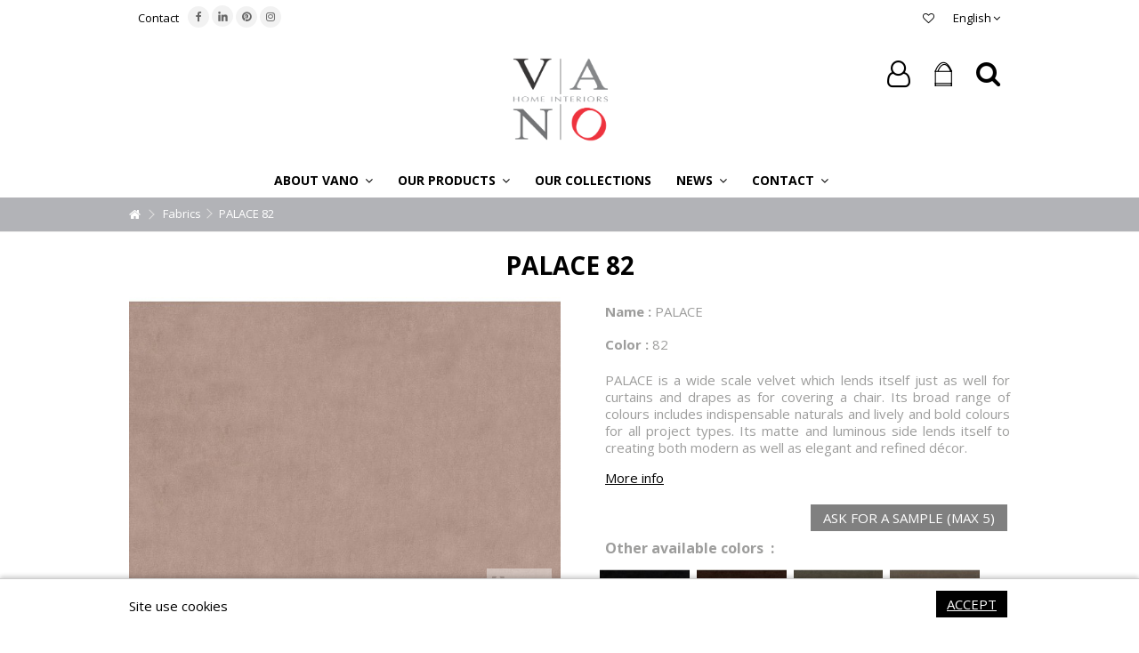

--- FILE ---
content_type: text/html; charset=utf-8
request_url: https://www.vano-home-interiors.be/en/fabrics/2370-palace-82.html
body_size: 16898
content:
<!DOCTYPE HTML> <!--[if lt IE 7]><html class="no-js lt-ie9 lt-ie8 lt-ie7" lang="en-us"><![endif]--> <!--[if IE 7]><html class="no-js lt-ie9 lt-ie8 ie7" lang="en-us"><![endif]--> <!--[if IE 8]><html class="no-js lt-ie9 ie8" lang="en-us"><![endif]--> <!--[if gt IE 8]><html class="no-js ie9" lang="en-us"><![endif]--><html lang="en-us"><head><meta charset="utf-8" /><title>PALACE 82</title><meta name="description" content="PALACE 82" /><meta name="keywords" content="-" /><meta name="generator" content="PrestaShop" /><meta name="robots" content="index,follow" /><meta name="viewport" content="initial-scale=1,user-scalable=no,maximum-scale=1,width=device-width"><meta name="apple-mobile-web-app-capable" content="yes" /><link rel="icon" type="image/vnd.microsoft.icon" href="/img/favicon.ico?1701937030" /><link rel="shortcut icon" type="image/x-icon" href="/img/favicon.ico?1701937030" /><link rel="stylesheet" href="https://www.vano-home-interiors.be/themes/warehouse/cache/v_512_7d000821d2c59fb1a5b6ecd6e6cceb75_all.css" type="text/css" media="all" /> <script type="text/javascript">/* <![CDATA[ */;var ASPath='/modules/pm_advancedsearch4/';var ASSearchUrl='https://www.vano-home-interiors.be/en/module/pm_advancedsearch4/advancedsearch4';var CUSTOMIZE_TEXTFIELD=1;var FancyboxI18nClose='Close';var FancyboxI18nNext='Next';var FancyboxI18nPrev='Previous';var PS_CATALOG_MODE=true;var added_to_wishlist='The product was successfully added to your wishlist.';var ajax_allowed=true;var ajax_popup=true;var ajaxsearch=true;var allowBuyWhenOutOfStock=true;var as4_orderBySalesAsc='Meilleures ventes en dernier';var as4_orderBySalesDesc='Meilleures ventes en premier';var attribute_anchor_separator='-';var attributesCombinations=[];var availableLaterValue='';var availableNowValue='';var baseDir='https://www.vano-home-interiors.be/';var baseUri='https://www.vano-home-interiors.be/';var blocksearch_type='top';var ceFrontendConfig={"isEditMode":"","stretchedSectionContainer":false,"is_rtl":false};var comparator_max_item=3;var comparedProductsIds=[];var contentOnly=false;var countdownEnabled=true;var currency={"id":1,"name":"Euro","iso_code":"EUR","iso_code_num":"978","sign":"\u20ac","blank":"1","conversion_rate":"1.000000","deleted":"0","format":"2","decimals":"1","active":"1","prefix":"","suffix":" \u20ac","id_shop_list":null,"force_id":false};var currencyBlank=1;var currencyFormat=2;var currencyRate=1;var currencySign='€';var currentDate='2026-01-24 22:33:44';var customerGroupWithoutTax=false;var customizationFields=false;var customizationId=null;var customizationIdMessage='Customization #';var default_eco_tax=0;var delete_txt='Delete';var displayList=1;var displayPrice=0;var doesntExist='This combination does not exist for this product. Please select another combination.';var doesntExistNoMore='This product is no longer in stock';var doesntExistNoMoreBut='with those attributes but is available with others.';var ecotaxTax_rate=0;var fieldRequired='Please fill in all the required fields before saving your customization.';var freeProductTranslation='Free!';var freeShippingTranslation='Free shipping!';var generated_date=1769290423;var grid_size_lg=4;var grid_size_lg2=3;var grid_size_md=4;var grid_size_md2=3;var grid_size_ms=2;var grid_size_ms2=6;var grid_size_sm=3;var grid_size_sm2=4;var grid_size_xs=1;var grid_size_xs2=12;var groupReduction=0;var hasDeliveryAddress=false;var highDPI=false;var idDefaultImage=8005;var id_lang=5;var id_product=2370;var img_dir='https://www.vano-home-interiors.be/themes/warehouse/img/';var img_prod_dir='https://www.vano-home-interiors.be/img/p/';var img_ps_dir='https://www.vano-home-interiors.be/img/';var instantsearch=false;var iqit_carousel_auto=true;var iqit_carousel_load='progressive';var iqit_inlineh=true;var iqit_lazy_load=false;var iqit_mobile_header_sticky=true;var iqit_mobile_header_style=1;var iqit_sidebarh=false;var iqit_thumbs_position=false;var iqitcountdown_days='d.';var iqitcountdown_hours='Hours';var iqitcountdown_minutes='Min';var iqitcountdown_seconds='Sec';var iqitfdc_from=0;var iqitmegamenu_swwidth=false;var isB2B=false;var isGuest=0;var isLogged=0;var isMobile=false;var isPreloaderEnabled=false;var isRtl=false;var jqZoomEnabled=false;var loggin_required='You must be logged in to manage your wishlist.';var maxQuantityToAllowDisplayOfLastQuantityMessage=3;var max_item='You cannot add more than 3 product(s) to the product comparison';var min_item='Please select at least one product';var minimalQuantity=1;var more_products_search='More products »';var mywishlist_url='https://www.vano-home-interiors.be/en/module/blockwishlist/mywishlist';var noTaxForThisProduct=false;var oosHookJsCodeFunctions=[];var page_name='product';var placeholder_blocknewsletter='Enter your e-mail';var priceDisplayMethod=0;var priceDisplayPrecision=2;var productAvailableForOrder=true;var productBasePriceTaxExcl=80.16;var productBasePriceTaxExcluded=80.16;var productBasePriceTaxIncl=96.9936;var productHasAttributes=false;var productPrice=96.9936;var productPriceTaxExcluded=80.16;var productPriceTaxIncluded=96.9936;var productPriceWithoutReduction=96.9936;var productReference='VAPALACE82';var productShowPrice=false;var productUnitPriceRatio=0;var product_fileButtonHtml='Choose File';var product_fileDefaultHtml='No file selected';var product_reference='VAPALACE82';var product_specific_price=[];var product_voilage='1';var quantitiesDisplayAllowed=false;var quantityAvailable=0;var quickView=true;var reduction_percent=0;var reduction_price=0;var removingLinkText='remove this product from my cart';var roundMode=2;var search_url='https://www.vano-home-interiors.be/en/recherche';var shippingTranslationB2B='Shipping costs not included';var specific_currency=false;var specific_price=0;var static_token='19383512ebe69a0fcc1a0dd01ae299f9';var stock_management=0;var taxRate=21;var toBeDetermined='To be determined';var token='19383512ebe69a0fcc1a0dd01ae299f9';var uploading_in_progress='Uploading in progress, please be patient.';var usingSecureMode=true;var wishlistProductsIds=false;/* ]]> */</script> <script type="text/javascript" src="https://www.vano-home-interiors.be/themes/warehouse/cache/v_90_cf2f41df4a5e7560e921dd24095b5eae.js"></script> <script src="//www.google.com/recaptcha/api.js?hl=en-us" async defer></script> <script type="text/javascript">/* <![CDATA[ */;(window.gaDevIds=window.gaDevIds||[]).push('d6YPbH');(function(i,s,o,g,r,a,m){i['GoogleAnalyticsObject']=r;i[r]=i[r]||function(){(i[r].q=i[r].q||[]).push(arguments)},i[r].l=1*new Date();a=s.createElement(o),m=s.getElementsByTagName(o)[0];a.async=1;a.src=g;m.parentNode.insertBefore(a,m)})(window,document,'script','//www.google-analytics.com/analytics.js','ga');ga('create','UA-60110868-1','auto');ga('require','ec');/* ]]> */</script> <link rel="stylesheet" href="https://fonts.googleapis.com/css?family=Open+Sans:400,700" type="text/css" media="all" /> <!--[if lt IE 9]> <script src="https://oss.maxcdn.com/libs/html5shiv/3.7.0/html5shiv.js"></script> <script src="https://oss.maxcdn.com/libs/respond.js/1.3.0/respond.min.js"></script> <![endif]--> <!--[if lte IE 9]> <script src="https://www.vano-home-interiors.be/themes/warehouse/js/flexibility.js"></script> <![endif]--><link href="https://fonts.googleapis.com/css?family=PT+Serif&display=swap" rel="stylesheet"><meta property="og:title" content="PALACE 82"/><meta property="og:url" content="http://www.vano-home-interiors.be/en/fabrics/2370-palace-82.html"/><meta property="og:site_name" content="VANO Home Interiors"/><meta property="og:description" content="PALACE 82"><meta property="og:type" content="product"><meta property="og:image" content="https://www.vano-home-interiors.be/8005-large_default/palace-82.jpg"> <script>/* <![CDATA[ */;!function(f,b,e,v,n,t,s)
{if(f.fbq)return;n=f.fbq=function(){n.callMethod?n.callMethod.apply(n,arguments):n.queue.push(arguments)};if(!f._fbq)f._fbq=n;n.push=n;n.loaded=!0;n.version='2.0';n.queue=[];t=b.createElement(e);t.async=!0;t.src=v;s=b.getElementsByTagName(e)[0];s.parentNode.insertBefore(t,s)}(window,document,'script','https://connect.facebook.net/en_US/fbevents.js');fbq('init','371702426619091');fbq('track','PageView');/* ]]> */</script> <noscript> <img height="1" width="1" src="https://www.facebook.com/tr?id=371702426619091&ev=PageView &noscript=1"/> </noscript> <script>/* <![CDATA[ */;(function(w,d,s,l,i){w[l]=w[l]||[];w[l].push({'gtm.start':new Date().getTime(),event:'gtm.js'});var f=d.getElementsByTagName(s)[0],j=d.createElement(s),dl=l!='dataLayer'?'&l='+l:'';j.async=true;j.src='https://www.googletagmanager.com/gtm.js?id='+i+dl;f.parentNode.insertBefore(j,f);})(window,document,'script','dataLayer','GTM-KT2ZRJ7');/* ]]> */</script> </head><body id="product" class="not-index product product-2370 product-palace-82 category-49 category-fabrics hide-left-column hide-right-column lang_en "><noscript><iframe src="https://www.googletagmanager.com/ns.html?id=GTM-KT2ZRJ7" height="0" width="0" style="display:none;visibility:hidden"></iframe></noscript><div id="page"><div class="header-container inline-header alt-cart"> <header id="header"><div class="banner"><div class="container"><div class="row"></div></div></div><div class="nav"><div class="container"><div class="row"> <nav><div id="languages-block-top" class="languages-block"><div class="current"><div> <span class="cur-label">English</span></div></div><ul id="first-languages" class="languages-block_ul toogle_content"><li > <a href="https://www.vano-home-interiors.be/fr/tissus/2370-palace-82.html" title="Français (French)" rel="alternate" hreflang="fr"> <span>Français</span> </a></li><li > <a href="https://www.vano-home-interiors.be/nl/stoffen/2370-palace-82.html" title="Nederlands (Dutch)" rel="alternate" hreflang="nl"> <span>Nederlands</span> </a></li><li class="selected"> <span>English</span></li></ul></div><ul id="header_links" class="clearfix"><li id="header_link_contact"><a href="https://www.vano-home-interiors.be/en/nous-contacter" title="Contact">Contact</a></li></ul><div class="social_block_mod"><ul class=" clearfix"><li class="facebook"><a href="https://www.facebook.com/vano.interiors/" class="transition-300" target="_blank" title="Facebook"></a></li><li class="vimeo"><a href="https://www.linkedin.com/company/vano-home-interiors/" class="transition-300" target="_blank" title="LinkedIn"> <img class="logo img-responsive replace-2xlogo linkedin-nav" src="https://www.vano-home-interiors.be/themes/warehouse/img/icon/linkedin.png" width="150" height="auto" alt="LinkedIn"> </a></li><li class="pinterest"><a href="http://www.pinterest.com/vanointeriors/" class="transition-300" target="_blank" title="Pinterest"></a></li><li class="instagram"><a href="https://www.instagram.com/vanohomeinteriors/" class="transition-300" target="_blank" title="Instagram"></a></li></ul></div> <a href="https://www.vano-home-interiors.be/en/module/blockwishlist/mywishlist" title="My wishlist" class="wishlist_top_link pull-right"><i class="icon-heart-o"></i> </a> </nav></div></div></div><div id="vano-header"><div class="container container-header"><div id="desktop-header" class="desktop-header"><div class="row header-aligned-left"><div class="inline-table"><div class="inline-row"><div class="inline-cell display-menu"><div class="inline-cell-table"><div id="header_logo"> <a href="https://www.vano-home-interiors.be/" title="VANO Home Interiors"> <img class="vano-logo logo img-responsive replace-2xlogo" src="https://www.vano-home-interiors.be/img/van-oost-logo-1549877381.jpg" width="300" height="267" alt="VANO Home Interiors" /> <img style="display:none" class="vano-logo-white logo img-responsive replace-2xlogo" src="/img/van-oost-logo-1549877381-white.png" width="300" height="267" alt="VANO Home Interiors" /> </a></div><div class="iqitmegamenu-wrapper col-xs-12 cbp-hor-width-1 clearfix"><div id="iqitmegamenu-horizontal" class="iqitmegamenu cbp-sticky-transparent" role="navigation"><div class="container"> <nav id="cbp-hrmenu" class="cbp-hrmenu cbp-horizontal cbp-hrsub-narrow cbp-fade "><ul><li class="cbp-hrmenu-tab cbp-hrmenu-tab-7 "> <a role="button" class="cbp-empty-mlink"><span class="cbp-tab-title"> About VANO <i class="icon-angle-down cbp-submenu-aindicator"></i></span> <span class="cbp-triangle-container"><span class="cbp-triangle-top"></span><span class="cbp-triangle-top-back"></span></span> </a><div class="cbp-hrsub col-xs-3"><div class="cbp-hrsub-inner"><div class="row menu_row menu-element first_rows menu-element-id-1"><div class="col-xs-12 cbp-menu-column cbp-menu-element menu-element-id-2 " ><div class="cbp-menu-column-inner"><ul class="cbp-links cbp-valinks cbp-valinks-vertical"><li><a href="https://www.vano-home-interiors.be/en/content/6-maison-vano">About vano</a></li></ul></div></div></div><div class="row menu_row menu-element first_rows menu-element-id-4"><div class="col-xs-12 cbp-menu-column cbp-menu-element menu-element-id-5 " ><div class="cbp-menu-column-inner"><ul class="cbp-links cbp-valinks cbp-valinks-vertical"><li><a href="https://www.vano-home-interiors.be/en/content/23-high-performance">High Performance</a></li></ul></div></div></div></div></div></li><li class="cbp-hrmenu-tab cbp-hrmenu-tab-2 "> <a role="button" class="cbp-empty-mlink"><span class="cbp-tab-title"> Our products <i class="icon-angle-down cbp-submenu-aindicator"></i></span> <span class="cbp-triangle-container"><span class="cbp-triangle-top"></span><span class="cbp-triangle-top-back"></span></span> </a><div class="cbp-hrsub col-xs-3"><div class="cbp-hrsub-inner"><div class="row menu_row menu-element first_rows menu-element-id-1"><div class="col-xs-12 cbp-menu-column cbp-menu-element menu-element-id-2 " ><div class="cbp-menu-column-inner"><ul class="cbp-links cbp-valinks cbp-valinks-vertical"><li><a href="https://www.vano-home-interiors.be/en/49-fabrics/s-2/product_view-yes">Fabrics</a></li></ul></div></div></div><div class="row menu_row menu-element first_rows menu-element-id-3"><div class="col-xs-12 cbp-menu-column cbp-menu-element menu-element-id-4 " ><div class="cbp-menu-column-inner"><ul class="cbp-links cbp-valinks cbp-valinks-vertical"><li><a href="https://www.vano-home-interiors.be/en/52-cushion">Cushions</a></li></ul></div></div></div><div class="row menu_row menu-element first_rows menu-element-id-5"><div class="col-xs-12 cbp-menu-column cbp-menu-element menu-element-id-6 " ><div class="cbp-menu-column-inner"><ul class="cbp-links cbp-valinks cbp-valinks-vertical"><li><a href="https://www.vano-home-interiors.be/en/53-can">Sofas / Armchairs</a></li></ul></div></div></div></div></div></li><li class="cbp-hrmenu-tab cbp-hrmenu-tab-4 "> <a href="https://www.vano-home-interiors.be/en/57-ambiances" ><span class="cbp-tab-title"> Our collections</span> </a></li><li class="cbp-hrmenu-tab cbp-hrmenu-tab-5 "> <a role="button" class="cbp-empty-mlink"><span class="cbp-tab-title"> News <i class="icon-angle-down cbp-submenu-aindicator"></i></span> <span class="cbp-triangle-container"><span class="cbp-triangle-top"></span><span class="cbp-triangle-top-back"></span></span> </a><div class="cbp-hrsub col-xs-3"><div class="cbp-hrsub-inner"><div class="row menu_row menu-element first_rows menu-element-id-1"><div class="col-xs-12 cbp-menu-column cbp-menu-element menu-element-id-2 " ><div class="cbp-menu-column-inner"><ul class="cbp-links cbp-valinks cbp-valinks-vertical"><li><a href="https://www.vano-home-interiors.be/en/blog/">Blog</a></li></ul></div></div></div><div class="row menu_row menu-element first_rows menu-element-id-5"><div class="col-xs-12 cbp-menu-column cbp-menu-element menu-element-id-6 " ><div class="cbp-menu-column-inner"><ul class="cbp-links cbp-valinks cbp-valinks-vertical"><li><a href="https://www.vano-home-interiors.be/en/content/24-press">Press</a></li></ul></div></div></div><div class="row menu_row menu-element first_rows menu-element-id-3"><div class="col-xs-12 cbp-menu-column cbp-menu-element menu-element-id-4 " ><div class="cbp-menu-column-inner"><ul class="cbp-links cbp-valinks cbp-valinks-vertical"><li><a href="https://www.vano-home-interiors.be/fr/content/20-vano-home-interiors-nos-catalogues">Catalogs</a></li></ul></div></div></div></div></div></li><li class="cbp-hrmenu-tab cbp-hrmenu-tab-6 "> <a role="button" class="cbp-empty-mlink"><span class="cbp-tab-title"> Contact <i class="icon-angle-down cbp-submenu-aindicator"></i></span> <span class="cbp-triangle-container"><span class="cbp-triangle-top"></span><span class="cbp-triangle-top-back"></span></span> </a><div class="cbp-hrsub col-xs-3"><div class="cbp-hrsub-inner"><div class="row menu_row menu-element first_rows menu-element-id-2"><div class="col-xs-12 cbp-menu-column cbp-menu-element menu-element-id-4 " ><div class="cbp-menu-column-inner"><ul class="cbp-links cbp-valinks cbp-valinks-vertical"><li><a href="https://www.vano-home-interiors.be/en/nous-contacter">Showroom &amp; Agents</a></li></ul></div></div></div><div class="row menu_row menu-element first_rows menu-element-id-1"><div class="col-xs-12 cbp-menu-column cbp-menu-element menu-element-id-3 " ><div class="cbp-menu-column-inner"><ul class="cbp-links cbp-valinks cbp-valinks-vertical"><li><a href="https://www.vano-home-interiors.be/en/magasins"> Points of sales</a></li></ul></div></div></div></div></div></li></ul> </nav></div><div id="iqitmegamenu-mobile"><div id="iqitmegamenu-shower" class="clearfix"><div class="container"><div class="iqitmegamenu-icon"><i class="icon-reorder"></i></div> <span>Menu</span></div></div><div class="cbp-mobilesubmenu"><div class="container"><ul id="iqitmegamenu-accordion" class="cbp-spmenu cbp-spmenu-vertical cbp-spmenu-left"><li id="cbp-close-mobile"><i class="icon-chevron-left"></i> Hide</li><li><a href="https://www.vano-home-interiors.be/en/content/6-maison-vano" title="About vano">About vano</a></li><li><a href="https://www.vano-home-interiors.be/en/content/23-high-performance" title="High Performance">High Performance</a></li><li><a href="https://www.vano-home-interiors.be/en/49-fabrics/s-2/product_view-yes" title="Fabrics">Fabrics</a></li><li><a href="https://www.vano-home-interiors.be/en/52-cushion" title="Cushions">Cushions</a></li><li><a href="https://www.vano-home-interiors.be/en/53-can" title="Sofas / Armchairs">Sofas / Armchairs</a></li><li><a href="https://www.vano-home-interiors.be/en/57-ambiances" title="Ambiances">Ambiances</a><ul><li><a href="https://www.vano-home-interiors.be/en/92-heritage-collection" title="HERITAGE Collection">HERITAGE Collection</a></li><li><a href="https://www.vano-home-interiors.be/en/90-nomade-collection" title="NOMADE Collection">NOMADE Collection</a></li><li><a href="https://www.vano-home-interiors.be/en/91-archipel-collection" title="ARCHIPEL Collection">ARCHIPEL Collection</a></li><li><a href="https://www.vano-home-interiors.be/en/89-hemera-collection" title="HEMERA Collection">HEMERA Collection</a></li><li><a href="https://www.vano-home-interiors.be/en/87-ouranos-collection" title="OURANOS Collection">OURANOS Collection</a></li><li><a href="https://www.vano-home-interiors.be/en/88-collection-curve" title="Collection CURVE">Collection CURVE</a></li><li><a href="https://www.vano-home-interiors.be/en/86-artisan-collection" title="ARTISAN Collection">ARTISAN Collection</a></li><li><a href="https://www.vano-home-interiors.be/en/83-bold-collection" title="BOLD collection">BOLD collection</a></li><li><a href="https://www.vano-home-interiors.be/en/85-campagna-collection" title="CAMPAGNA collection">CAMPAGNA collection</a></li><li><a href="https://www.vano-home-interiors.be/en/84-casa-del-sur-collection" title="CASA DEL SUR Collection ">CASA DEL SUR Collection </a></li><li><a href="https://www.vano-home-interiors.be/en/75-eternite-collection" title="ETERNITE Collection">ETERNITE Collection</a></li><li><a href="https://www.vano-home-interiors.be/en/76-salagou-collection" title="SALAGOU Collection ">SALAGOU Collection </a></li><li><a href="https://www.vano-home-interiors.be/en/77-ottone-collection" title="OTTONE Collection">OTTONE Collection</a></li><li><a href="https://www.vano-home-interiors.be/en/78-laura-collection" title="LAURA Collection ">LAURA Collection </a></li><li><a href="https://www.vano-home-interiors.be/en/79-escapade-collection" title="ESCAPADE Collection">ESCAPADE Collection</a></li><li><a href="https://www.vano-home-interiors.be/en/80-saguaro-collection" title=" SAGUARO Collection "> SAGUARO Collection </a></li><li><a href="https://www.vano-home-interiors.be/en/81-oslo-collection" title="OSLO Collection">OSLO Collection</a></li><li><a href="https://www.vano-home-interiors.be/en/68-azrou-collection" title="AZROU Collection">AZROU Collection</a></li><li><a href="https://www.vano-home-interiors.be/en/66-berber-collection" title="BERBER Collection">BERBER Collection</a></li><li><a href="https://www.vano-home-interiors.be/en/72-mehari-collection" title="MEHARI Collection">MEHARI Collection</a></li><li><a href="https://www.vano-home-interiors.be/en/71-metropolis-collection" title="METROPOLIS Collection">METROPOLIS Collection</a></li><li><a href="https://www.vano-home-interiors.be/en/67-pasha-collection" title="PASHA Collection">PASHA Collection</a></li><li><a href="https://www.vano-home-interiors.be/en/70-zen-collection" title="ZEN Collection">ZEN Collection</a></li><li><a href="https://www.vano-home-interiors.be/en/60-evasion-collection" title="EVASION Collection">EVASION Collection</a></li><li><a href="https://www.vano-home-interiors.be/en/59-april-collection" title="APRIL Collection">APRIL Collection</a></li><li><a href="https://www.vano-home-interiors.be/en/58-prisma-collection" title="PRISMA Collection">PRISMA Collection</a></li><li><a href="https://www.vano-home-interiors.be/en/61-floreana-collection" title="FLOREANA Collection">FLOREANA Collection</a></li><li><a href="https://www.vano-home-interiors.be/en/63-refuge-collection" title="REFUGE Collection">REFUGE Collection</a></li><li><a href="https://www.vano-home-interiors.be/en/64-sing-collection" title="SING Collection">SING Collection</a></li><li><a href="https://www.vano-home-interiors.be/en/62-gatsby-collection" title="GATSBY Collection">GATSBY Collection</a></li><li><a href="https://www.vano-home-interiors.be/en/74-navajo-collection" title="NAVAJO Collection">NAVAJO Collection</a></li></ul></li><li><a href="https://www.vano-home-interiors.be/en/blog/" title="Blog">Blog</a></li><li><a href="https://www.vano-home-interiors.be/en/content/24-press" title="Press">Press</a></li><li><a href="https://www.vano-home-interiors.be/fr/content/20-vano-home-interiors-nos-catalogues" title="Catalogs">Catalogs</a></li><li><a href="https://www.vano-home-interiors.be/en/nous-contacter" title="Showroom &amp; Agents">Showroom &amp; Agents</a></li><li><a href="https://www.vano-home-interiors.be/en/magasins" title=" Points of sales"> Points of sales</a></li></ul></div></div><div id="cbp-spmenu-overlay" class="cbp-spmenu-overlay"></div></div></div></div></div></div><div class="displayTop inline-cell"><div class="iqit-search-shower"><div class="iqit-search-shower-i"><i class="icon icon-search"></i>Search</div><div id="search_block_top" class="search_block_top iqit-search-c" ><form method="get" action="//www.vano-home-interiors.be/en/recherche" id="searchbox"> <input type="hidden" name="controller" value="search" /> <input type="hidden" name="orderby" value="position" /> <input type="hidden" name="orderway" value="desc" /><div class="search_query_container "> <input type="hidden" name="search-cat-select" value="0" class="search-cat-select" /> <input class="search_query form-control" type="text" id="search_query_top" name="search_query" placeholder="Search" value="" /> <button type="submit" name="submit_search" class="button-search"> <span>Search</span> </button></div></form></div></div><div id="shopping_cart_container" class="col-xs-12 col-sm-4 clearfix header_user_catalog"><div class="shopping_cart"> <a href="https://www.vano-home-interiors.be/en/commande" title="View my shopping cart" rel="nofollow"> <span class="cart_name">Cart</span><div class="more_info"> <span class="ajax_cart_quantity unvisible">0</span> <span class="ajax_cart_product_txt unvisible">Product:</span> <span class="ajax_cart_product_txt_s unvisible">Products:</span> <span class="ajax_cart_total unvisible"> </span> <span class="ajax_cart_no_product">(empty)</span></div> </a></div></div><div class="header_user_info col-xs-12 col-sm-4"> <a class="login" href="https://www.vano-home-interiors.be/en/mon-compte" rel="nofollow" title="Login to your customer account"> <i class="icon-signin"></i> Sign in </a></div><div class="iqitfreedeliverycount iqitfreedeliverycount-detach hidden-detach clearfix hidden"><div clas="fd-table"><div class="ifdc-icon fd-table-cell"><i class="icon icon-truck"></i></div><div class="ifdc-remaining fd-table-cell">Spend <span class="ifdc-remaining-price">0,00 €</span> more and get Free Shipping!</div></div></div></div></div></div></div></div><div class="mobile-condensed-header mobile-style mobile-style1 "><div id="mh-sticky" class="not-sticked"><div class="mobile-main-wrapper"><div class="mobile-main-bar"><div class="mh-button mh-menu"> <span id="mh-menu"><i class="icon-reorder mh-icon"></i></span></div><div class="mh-button mh-search"> <span id="mh-search" data-mh-search="1"><i class="icon-search mh-icon"></i></span></div><div class="mobile-h-logo"> <a href="https://www.vano-home-interiors.be/" title="VANO Home Interiors"> <img class="logo img-responsive replace-2xlogo" src="https://www.vano-home-interiors.be/img/van-oost-logo-1549877381.jpg" width="300" height="267" alt="VANO Home Interiors" /> </a></div><div class="mh-button mh-user"> <span id="mh-user"><i class="icon-user mh-icon "></i></span><div class="mh-drop"><p>Please login or create account</p><ul><li><a href="https://www.vano-home-interiors.be/en/mon-compte" title="Log in" rel="nofollow">Log in/Create account</a></li></ul></div></div></div></div><div class="mh-dropdowns"><div class="mh-drop mh-search-drop"><div class="search_block_top mh-search-module"><form method="get" action="//www.vano-home-interiors.be/en/recherche"> <input type="hidden" name="controller" value="search" /> <input type="hidden" name="orderby" value="position" /> <input type="hidden" name="orderway" value="desc" /><div class="search_query_container "> <input type="hidden" name="search-cat-select" value="0" class="search-cat-select" /><input class="search_query form-control" type="text" name="search_query" placeholder="Search" value="" /></div> <button type="submit" name="submit_search" class="button-search"> <span>Search</span> </button></form></div></div></div></div></div></div></div><div class="fw-pseudo-wrapper"><div class="desktop-header"></div></div> </header></div><div class="breadcrumb clearfix fullwidth-breadcrumb"><div class="container"> <a class="home" href="https://www.vano-home-interiors.be/" title="Return to Home"><i class="icon-home"></i></a> <span class="navigation-pipe">&gt;</span> <span class="navigation_page"><span itemscope itemtype="http://data-vocabulary.org/Breadcrumb"><a itemprop="url" href="https://www.vano-home-interiors.be/en/49-fabrics" title="Fabrics" ><span itemprop="title">Fabrics</span></a></span><span class="navigation-pipe">></span>PALACE 82</span></div></div><div class="columns-container"><div id="columns" class="container"><div class="fw-pseudo-wrapper"></div><div class="row content-inner"><div id="center_column" class="center_column col-xs-12 col-sm-12 col-sm-push-0"><div itemscope itemtype="https://schema.org/Product"><meta itemprop="url" content="https://www.vano-home-interiors.be/en/fabrics/2370-palace-82.html"><div class="primary_block row"><div class="col-xs-12"><div class="product-title product-title-center "><h1 itemprop="name" class="page-heading">PALACE 82</h1></p><p id="product_condition"> <label>Condition: </label><link itemprop="itemCondition" href="https://schema.org/NewCondition"/> <span class="editable">New product</span></p></div></div><div id="vano-configurator-content"><div class="pb-left-column col-xs-12 col-md-6 col-lg-6 "><div id="vano-configurator-inner"><div id="all-images-ww" style=""><div id="all-images-wrapper" class="left-thumbs-table"><div id="closezoom"><i class="icon icon-close"></i></div><div id="taptozoom"> <button class="btn btn-default button button-medium exclusive"> <span> Tap or hover to zoom </span> </button></div><div id="image-block" class="clearfix"> <span id="view_full_size" class="easyzoom easyzoom--overlay easyzoom--with-thumbnails "> <img id="bigpic" itemprop="image" src="https://www.vano-home-interiors.be/8005-large_default/palace-82.jpg" title="PALACE 82" alt="PALACE 82" width="610" height="432"/> </span> <span id="view_full_size_button" class="span_link circle-rounded-ui"> <i class="icon icon-arrows-alt"></i> <span>Expand</span> </span></div></div></div><div id="vano" style=""></div><div id="views_block" class="clearfix "><div id="thumbs_list"><ul id="thumbs_list_frame"><li id="thumbnail_8005"> <a href="https://www.vano-home-interiors.be/8005-thickbox_default/palace-82.jpg" data-fancybox-group="other-views" class="fancybox shown" title="PALACE 82"> <img class="img-responsive" id="thumb_8005" src="https://www.vano-home-interiors.be/8005-small_default/palace-82.jpg" alt="PALACE 82" title="PALACE 82" itemprop="image" height="70" width="100" /> </a></li></ul></div></div><div id="vano-configurator-select"><input id="Rideaux1Plis" type="hidden" value="Rideaux1Plis" data-img="BG_1"/> <input id="Rideaux1PlisCasse" type="hidden" value="Rideaux1PlisCasse" data-img="BG_1Casses"/> <input id="Rideaux2Plis" type="hidden" value="Rideaux2Plis" data-img="BG_2"/> <input id="Rideaux2PlisCasse" type="hidden" value="Rideaux2PlisCasse" data-img="BG_2Casses"/> <input id="Rideaux3Plis" type="hidden" value="Rideaux3Plis" data-img="BG_3"/> <input id="Rideaux3PlisCasse" type="hidden" value="Rideaux3PlisCasse" data-img="BG_3Casses"/> <input id="RideauxAnneaux" type="hidden" value="RideauxAnneaux" data-img="BG_anneaux"/> <input id="RideauxAnneauxCasse" type="hidden" value="RideauxAnneauxCasse" data-img="BG_anneauxCasses"/> <input id="Wave" type="hidden" value="Wave" data-img="BG_Wave"/> <input id="WaveCasse" type="hidden" value="WaveCasse" data-img="BG_WaveCasses"/> <input id="RideauxPlisInv" type="hidden" value="RideauxPlisInv" data-img="BG_RideauxPlisInv"/> <input id="RideauxPlisInvCasse" type="hidden" value="RideauxPlisInvCasse" data-img="BG_RideauxPlisInvCasse"/> <input id="RideauxRuflette" type="hidden" value="RideauxRuflette" data-img="BG_RideauxRuflette"/> <input id="RideauxRufletteCasse" type="hidden" value="RideauxRufletteCasse" data-img="BG_RideauxRufletteCasse"/> <input id="Stores" type="hidden" value="Stores" data-img="BG_Stores"/><div class="title">Choose a design for your window</div><ul id="vano-top" style="display : inline-block"><li style="float : left; display : block" data-value="-1" class="selected"><div><img class="" alt="" src="https://www.vano-home-interiors.be/8005-medium_default/palace-82.jpg"/></div><div class="name">Fabric</div></li><li style="float : left; display : block" data-value="Rideaux1Plis" class=""><div><img class="" alt="" src="https://www.vano-home-interiors.be/themes/warehouse/img//vano/CONF-1-pli.png"/></div><div class="name">Single pleat</div></li><li style="float : left; display : block" data-value="Rideaux2Plis" class=""><div><img class="" alt="" src="https://www.vano-home-interiors.be/themes/warehouse/img//vano/CONF-2-plis.png"/></div><div class="name">Double pleat</div></li><li style="float : left; display : block" data-value="Rideaux3Plis" class=""><div><img class="" alt="" src="https://www.vano-home-interiors.be/themes/warehouse/img//vano/CONF-3-plis.png"/></div><div class="name">Triple pleat</div></li><li style="float : left; display : block" data-value="RideauxAnneaux" class=""><div><img class="" alt="" src="https://www.vano-home-interiors.be/themes/warehouse/img//vano/CONF-anneaux.png"/></div><div class="name">Eyelets</div></li><li style="float : left; display : block" data-value="Wave" class=""><div><img class="" alt="" src="https://www.vano-home-interiors.be/themes/warehouse/img//vano/CONF-wave.png"/></div><div class="name">Wave</div></li><li style="float : left; display : block" data-value="RideauxPlisInv" class=""><div><img class="" alt="" src="https://www.vano-home-interiors.be/themes/warehouse/img//vano/CONF-plisinv.png"/></div><div class="name">Reverse pleat</div></li><li style="float : left; display : block" data-value="RideauxRuflette" class=""><div><img class="" alt="" src="https://www.vano-home-interiors.be/themes/warehouse/img//vano/CONF-ruflette.png"/></div><div class="name">Ruflette</div></li><li style="float : left; display : block" data-value="Stores" class=""><div><img class="" alt="" src="https://www.vano-home-interiors.be/themes/warehouse/img//vano/CONF-store.png"/></div><div class="name">Roman blinds</div></li></ul><div class="title">Choose the falling</div><ul id="vano-bottom" style="display : inline-block"><li style="float : left; display : block" data-value="" class="selected"><div class="name">Au sol</div></li><li style="float : left; display : block" data-value="Casse" class=""><div class="name">Cassant</div></li></ul></div></div></div><div class="pb-center-column col-xs-12 col-md-6 col-lg-6"><div style="margin-top : 20px; margin-bottom : 20px"><p> <label style="font-weight : bold">Name : </label> <span> PALACE </span></p><p> <label style="font-weight : bold">Color : </label> <span>82</span></p><div id="short_description_block"><div id="short_description_content" class="rte align_justify" itemprop="description" style="text-align: justify;">PALACE is a wide scale velvet which lends itself just as well for curtains and drapes as for covering a chair. Its broad range of colours includes indispensable naturals and lively and bold colours for all project types. Its matte and luminous side lends itself to creating both modern as well as elegant and refined décor.</div></div><div id="icon-performance"></div><a class="more-infos" style="text-decoration: underline; " href="#vano-more-infos"> More info </a></div><div id="vano-tirelle"> <a class="button ajax_add_to_cart_button btn btn-default" href="https://www.vano-home-interiors.be/en/nous-contacter?tirelle=1#tirelle" rel="nofollow" title="Add to cart" style="background-color : grey !important" onclick="window.location='https://www.vano-home-interiors.be/en/nous-contacter?tirelle=1#tirelle';event.preventDefault()"> <span>Ask for a sample (max 5)</span> </a></div><label id="vano-color-title" class="color">Other available colors &nbsp;:</label><div id="product_colors" class="row col-md-12"><div class="vano-colors-outer col-xs-3 col-md-3 col-lg-3"><div class="vano-colors-inner"> <a href="https://www.vano-home-interiors.be/en/fabrics/2378-palace-99.html" title="PALACE 99"> <img style="width : 100%" class="replace-2x img-responsive lazy img_0 img_1e" src="https://www.vano-home-interiors.be/8013-medium_default/palace-99.jpg" alt="PALACE 99" width="160" height="auto" /> </a><div style="text-align: center;">PALACE 99</div></div></div><div class="vano-colors-outer col-xs-3 col-md-3 col-lg-3"><div class="vano-colors-inner"> <a href="https://www.vano-home-interiors.be/en/fabrics/2348-palace-29.html" title="PALACE 29"> <img style="width : 100%" class="replace-2x img-responsive lazy img_0 img_1e" src="https://www.vano-home-interiors.be/7983-medium_default/palace-29.jpg" alt="PALACE 29" width="160" height="auto" /> </a><div style="text-align: center;">PALACE 29</div></div></div><div class="vano-colors-outer col-xs-3 col-md-3 col-lg-3"><div class="vano-colors-inner"> <a href="https://www.vano-home-interiors.be/en/fabrics/2347-palace-23.html" title="PALACE 23"> <img style="width : 100%" class="replace-2x img-responsive lazy img_0 img_1e" src="https://www.vano-home-interiors.be/7982-medium_default/palace-23.jpg" alt="PALACE 23" width="160" height="auto" /> </a><div style="text-align: center;">PALACE 23</div></div></div><div class="vano-colors-outer col-xs-3 col-md-3 col-lg-3"><div class="vano-colors-inner"> <a href="https://www.vano-home-interiors.be/en/fabrics/2346-palace-22.html" title="PALACE 22"> <img style="width : 100%" class="replace-2x img-responsive lazy img_0 img_1e" src="https://www.vano-home-interiors.be/7981-medium_default/palace-22.jpg" alt="PALACE 22" width="160" height="auto" /> </a><div style="text-align: center;">PALACE 22</div></div></div><div class="vano-colors-outer col-xs-3 col-md-3 col-lg-3"><div class="vano-colors-inner"> <a href="https://www.vano-home-interiors.be/en/fabrics/2345-palace-21.html" title="PALACE 21"> <img style="width : 100%" class="replace-2x img-responsive lazy img_0 img_1e" src="https://www.vano-home-interiors.be/7980-medium_default/palace-21.jpg" alt="PALACE 21" width="160" height="auto" /> </a><div style="text-align: center;">PALACE 21</div></div></div><div class="vano-colors-outer col-xs-3 col-md-3 col-lg-3"><div class="vano-colors-inner"> <a href="https://www.vano-home-interiors.be/en/fabrics/2344-palace-04.html" title="PALACE 04"> <img style="width : 100%" class="replace-2x img-responsive lazy img_0 img_1e" src="https://www.vano-home-interiors.be/7979-medium_default/palace-04.jpg" alt="PALACE 04" width="160" height="auto" /> </a><div style="text-align: center;">PALACE 04</div></div></div><div class="vano-colors-outer col-xs-3 col-md-3 col-lg-3"><div class="vano-colors-inner"> <a href="https://www.vano-home-interiors.be/en/fabrics/2343-palace-03.html" title="PALACE 03"> <img style="width : 100%" class="replace-2x img-responsive lazy img_0 img_1e" src="https://www.vano-home-interiors.be/7978-medium_default/palace-03.jpg" alt="PALACE 03" width="160" height="auto" /> </a><div style="text-align: center;">PALACE 03</div></div></div><div class="vano-colors-outer col-xs-3 col-md-3 col-lg-3"><div class="vano-colors-inner"> <a href="https://www.vano-home-interiors.be/en/fabrics/2359-palace-52.html" title="PALACE 52"> <img style="width : 100%" class="replace-2x img-responsive lazy img_0 img_1e" src="https://www.vano-home-interiors.be/7994-medium_default/palace-52.jpg" alt="PALACE 52" width="160" height="auto" /> </a><div style="text-align: center;">PALACE 52</div></div></div><div class="vano-colors-outer col-xs-3 col-md-3 col-lg-3"><div class="vano-colors-inner"> <a href="https://www.vano-home-interiors.be/en/fabrics/2358-palace-51.html" title="PALACE 51"> <img style="width : 100%" class="replace-2x img-responsive lazy img_0 img_1e" src="https://www.vano-home-interiors.be/7993-medium_default/palace-51.jpg" alt="PALACE 51" width="160" height="auto" /> </a><div style="text-align: center;">PALACE 51</div></div></div><div class="vano-colors-outer col-xs-3 col-md-3 col-lg-3"><div class="vano-colors-inner"> <a href="https://www.vano-home-interiors.be/en/fabrics/2355-palace-41.html" title="PALACE 41"> <img style="width : 100%" class="replace-2x img-responsive lazy img_0 img_1e" src="https://www.vano-home-interiors.be/7990-medium_default/palace-41.jpg" alt="PALACE 41" width="160" height="auto" /> </a><div style="text-align: center;">PALACE 41</div></div></div><div class="vano-colors-outer col-xs-3 col-md-3 col-lg-3"><div class="vano-colors-inner"> <a href="https://www.vano-home-interiors.be/en/fabrics/2354-palace-401.html" title="PALACE 401"> <img style="width : 100%" class="replace-2x img-responsive lazy img_0 img_1e" src="https://www.vano-home-interiors.be/7989-medium_default/palace-401.jpg" alt="PALACE 401" width="160" height="auto" /> </a><div style="text-align: center;">PALACE 401</div></div></div><div class="vano-colors-outer col-xs-3 col-md-3 col-lg-3"><div class="vano-colors-inner"> <a href="https://www.vano-home-interiors.be/en/fabrics/2356-palace-42.html" title="PALACE 42"> <img style="width : 100%" class="replace-2x img-responsive lazy img_0 img_1e" src="https://www.vano-home-interiors.be/7991-medium_default/palace-42.jpg" alt="PALACE 42" width="160" height="auto" /> </a><div style="text-align: center;">PALACE 42</div></div></div><div class="vano-colors-outer col-xs-3 col-md-3 col-lg-3"><div class="vano-colors-inner"> <a href="https://www.vano-home-interiors.be/en/fabrics/2357-palace-43.html" title="PALACE 43"> <img style="width : 100%" class="replace-2x img-responsive lazy img_0 img_1e" src="https://www.vano-home-interiors.be/7992-medium_default/palace-43.jpg" alt="PALACE 43" width="160" height="auto" /> </a><div style="text-align: center;">PALACE 43</div></div></div><div class="vano-colors-outer col-xs-3 col-md-3 col-lg-3"><div class="vano-colors-inner"> <a href="https://www.vano-home-interiors.be/en/fabrics/2353-palace-37.html" title="PALACE 37"> <img style="width : 100%" class="replace-2x img-responsive lazy img_0 img_1e" src="https://www.vano-home-interiors.be/7988-medium_default/palace-37.jpg" alt="PALACE 37" width="160" height="auto" /> </a><div style="text-align: center;">PALACE 37</div></div></div><div class="vano-colors-outer col-xs-3 col-md-3 col-lg-3"><div class="vano-colors-inner"> <a href="https://www.vano-home-interiors.be/en/fabrics/2352-palace-36.html" title="PALACE 36"> <img style="width : 100%" class="replace-2x img-responsive lazy img_0 img_1e" src="https://www.vano-home-interiors.be/7987-medium_default/palace-36.jpg" alt="PALACE 36" width="160" height="auto" /> </a><div style="text-align: center;">PALACE 36</div></div></div><div class="vano-colors-outer col-xs-3 col-md-3 col-lg-3"><div class="vano-colors-inner"> <a href="https://www.vano-home-interiors.be/en/fabrics/2351-palace-34.html" title="PALACE 34"> <img style="width : 100%" class="replace-2x img-responsive lazy img_0 img_1e" src="https://www.vano-home-interiors.be/7986-medium_default/palace-34.jpg" alt="PALACE 34" width="160" height="auto" /> </a><div style="text-align: center;">PALACE 34</div></div></div><div class="vano-colors-outer col-xs-3 col-md-3 col-lg-3"><div class="vano-colors-inner"> <a href="https://www.vano-home-interiors.be/en/fabrics/2350-palace-33.html" title="PALACE 33"> <img style="width : 100%" class="replace-2x img-responsive lazy img_0 img_1e" src="https://www.vano-home-interiors.be/7985-medium_default/palace-33.jpg" alt="PALACE 33" width="160" height="auto" /> </a><div style="text-align: center;">PALACE 33</div></div></div><div class="vano-colors-outer col-xs-3 col-md-3 col-lg-3"><div class="vano-colors-inner"> <a href="https://www.vano-home-interiors.be/en/fabrics/2349-palace-32.html" title="PALACE 32"> <img style="width : 100%" class="replace-2x img-responsive lazy img_0 img_1e" src="https://www.vano-home-interiors.be/7984-medium_default/palace-32.jpg" alt="PALACE 32" width="160" height="auto" /> </a><div style="text-align: center;">PALACE 32</div></div></div><div class="vano-colors-outer col-xs-3 col-md-3 col-lg-3"><div class="vano-colors-inner"> <a href="https://www.vano-home-interiors.be/en/fabrics/2377-palace-96.html" title="PALACE 96"> <img style="width : 100%" class="replace-2x img-responsive lazy img_0 img_1e" src="https://www.vano-home-interiors.be/8012-medium_default/palace-96.jpg" alt="PALACE 96" width="160" height="auto" /> </a><div style="text-align: center;">PALACE 96</div></div></div><div class="vano-colors-outer col-xs-3 col-md-3 col-lg-3"><div class="vano-colors-inner"> <a href="https://www.vano-home-interiors.be/en/fabrics/2376-palace-94.html" title="PALACE 94"> <img style="width : 100%" class="replace-2x img-responsive lazy img_0 img_1e" src="https://www.vano-home-interiors.be/8011-medium_default/palace-94.jpg" alt="PALACE 94" width="160" height="auto" /> </a><div style="text-align: center;">PALACE 94</div></div></div><div class="vano-colors-outer col-xs-3 col-md-3 col-lg-3"><div class="vano-colors-inner"> <a href="https://www.vano-home-interiors.be/en/fabrics/2375-palace-93.html" title="PALACE 93"> <img style="width : 100%" class="replace-2x img-responsive lazy img_0 img_1e" src="https://www.vano-home-interiors.be/8010-medium_default/palace-93.jpg" alt="PALACE 93" width="160" height="auto" /> </a><div style="text-align: center;">PALACE 93</div></div></div><div class="vano-colors-outer col-xs-3 col-md-3 col-lg-3"><div class="vano-colors-inner"> <a href="https://www.vano-home-interiors.be/en/fabrics/2374-palace-92.html" title="PALACE 92"> <img style="width : 100%" class="replace-2x img-responsive lazy img_0 img_1e" src="https://www.vano-home-interiors.be/8009-medium_default/palace-92.jpg" alt="PALACE 92" width="160" height="auto" /> </a><div style="text-align: center;">PALACE 92</div></div></div><div class="vano-colors-outer col-xs-3 col-md-3 col-lg-3"><div class="vano-colors-inner"> <a href="https://www.vano-home-interiors.be/en/fabrics/2373-palace-91.html" title="PALACE 91"> <img style="width : 100%" class="replace-2x img-responsive lazy img_0 img_1e" src="https://www.vano-home-interiors.be/8008-medium_default/palace-91.jpg" alt="PALACE 91" width="160" height="auto" /> </a><div style="text-align: center;">PALACE 91</div></div></div><div class="vano-colors-outer col-xs-3 col-md-3 col-lg-3"><div class="vano-colors-inner"> <a href="https://www.vano-home-interiors.be/en/fabrics/2342-palace-02.html" title="PALACE 02"> <img style="width : 100%" class="replace-2x img-responsive lazy img_0 img_1e" src="https://www.vano-home-interiors.be/7977-medium_default/palace-02.jpg" alt="PALACE 02" width="160" height="auto" /> </a><div style="text-align: center;">PALACE 02</div></div></div><div class="vano-colors-outer col-xs-3 col-md-3 col-lg-3"><div class="vano-colors-inner"> <a href="https://www.vano-home-interiors.be/en/fabrics/2341-palace-01.html" title="PALACE 01"> <img style="width : 100%" class="replace-2x img-responsive lazy img_0 img_1e" src="https://www.vano-home-interiors.be/7976-medium_default/palace-01.jpg" alt="PALACE 01" width="160" height="auto" /> </a><div style="text-align: center;">PALACE 01</div></div></div><div class="vano-colors-outer col-xs-3 col-md-3 col-lg-3"><div class="vano-colors-inner"> <a href="https://www.vano-home-interiors.be/en/fabrics/2360-palace-61.html" title="PALACE 61"> <img style="width : 100%" class="replace-2x img-responsive lazy img_0 img_1e" src="https://www.vano-home-interiors.be/7995-medium_default/palace-61.jpg" alt="PALACE 61" width="160" height="auto" /> </a><div style="text-align: center;">PALACE 61</div></div></div><div class="vano-colors-outer col-xs-3 col-md-3 col-lg-3"><div class="vano-colors-inner"> <a href="https://www.vano-home-interiors.be/en/fabrics/2361-palace-62.html" title="PALACE 62"> <img style="width : 100%" class="replace-2x img-responsive lazy img_0 img_1e" src="https://www.vano-home-interiors.be/7996-medium_default/palace-62.jpg" alt="PALACE 62" width="160" height="auto" /> </a><div style="text-align: center;">PALACE 62</div></div></div><div class="vano-colors-outer col-xs-3 col-md-3 col-lg-3"><div class="vano-colors-inner"> <a href="https://www.vano-home-interiors.be/en/fabrics/2362-palace-63.html" title="PALACE 63"> <img style="width : 100%" class="replace-2x img-responsive lazy img_0 img_1e" src="https://www.vano-home-interiors.be/7997-medium_default/palace-63.jpg" alt="PALACE 63" width="160" height="auto" /> </a><div style="text-align: center;">PALACE 63</div></div></div><div class="vano-colors-outer col-xs-3 col-md-3 col-lg-3"><div class="vano-colors-inner"> <a href="https://www.vano-home-interiors.be/en/fabrics/2363-palace-64.html" title="PALACE 64"> <img style="width : 100%" class="replace-2x img-responsive lazy img_0 img_1e" src="https://www.vano-home-interiors.be/7998-medium_default/palace-64.jpg" alt="PALACE 64" width="160" height="auto" /> </a><div style="text-align: center;">PALACE 64</div></div></div><div class="vano-colors-outer col-xs-3 col-md-3 col-lg-3"><div class="vano-colors-inner"> <a href="https://www.vano-home-interiors.be/en/fabrics/2364-palace-65.html" title="PALACE 65"> <img style="width : 100%" class="replace-2x img-responsive lazy img_0 img_1e" src="https://www.vano-home-interiors.be/7999-medium_default/palace-65.jpg" alt="PALACE 65" width="160" height="auto" /> </a><div style="text-align: center;">PALACE 65</div></div></div><div class="vano-colors-outer col-xs-3 col-md-3 col-lg-3"><div class="vano-colors-inner"> <a href="https://www.vano-home-interiors.be/en/fabrics/2365-palace-66.html" title="PALACE 66"> <img style="width : 100%" class="replace-2x img-responsive lazy img_0 img_1e" src="https://www.vano-home-interiors.be/8000-medium_default/palace-66.jpg" alt="PALACE 66" width="160" height="auto" /> </a><div style="text-align: center;">PALACE 66</div></div></div><div class="vano-colors-outer col-xs-3 col-md-3 col-lg-3"><div class="vano-colors-inner"> <a href="https://www.vano-home-interiors.be/en/fabrics/2366-palace-68.html" title="PALACE 68"> <img style="width : 100%" class="replace-2x img-responsive lazy img_0 img_1e" src="https://www.vano-home-interiors.be/8001-medium_default/palace-68.jpg" alt="PALACE 68" width="160" height="auto" /> </a><div style="text-align: center;">PALACE 68</div></div></div><div class="vano-colors-outer col-xs-3 col-md-3 col-lg-3"><div class="vano-colors-inner"> <a href="https://www.vano-home-interiors.be/en/fabrics/2367-palace-74.html" title="PALACE 74"> <img style="width : 100%" class="replace-2x img-responsive lazy img_0 img_1e" src="https://www.vano-home-interiors.be/8002-medium_default/palace-74.jpg" alt="PALACE 74" width="160" height="auto" /> </a><div style="text-align: center;">PALACE 74</div></div></div><div class="vano-colors-outer col-xs-3 col-md-3 col-lg-3"><div class="vano-colors-inner"> <a href="https://www.vano-home-interiors.be/en/fabrics/2368-palace-75.html" title="PALACE 75"> <img style="width : 100%" class="replace-2x img-responsive lazy img_0 img_1e" src="https://www.vano-home-interiors.be/8003-medium_default/palace-75.jpg" alt="PALACE 75" width="160" height="auto" /> </a><div style="text-align: center;">PALACE 75</div></div></div><div class="vano-colors-outer col-xs-3 col-md-3 col-lg-3"><div class="vano-colors-inner"> <a href="https://www.vano-home-interiors.be/en/fabrics/2369-palace-79.html" title="PALACE 79"> <img style="width : 100%" class="replace-2x img-responsive lazy img_0 img_1e" src="https://www.vano-home-interiors.be/8004-medium_default/palace-79.jpg" alt="PALACE 79" width="160" height="auto" /> </a><div style="text-align: center;">PALACE 79</div></div></div><div class="vano-colors-outer col-xs-3 col-md-3 col-lg-3"><div class="vano-colors-inner"> <a href="https://www.vano-home-interiors.be/en/fabrics/2372-palace-89.html" title="PALACE 89"> <img style="width : 100%" class="replace-2x img-responsive lazy img_0 img_1e" src="https://www.vano-home-interiors.be/8007-medium_default/palace-89.jpg" alt="PALACE 89" width="160" height="auto" /> </a><div style="text-align: center;">PALACE 89</div></div></div><div class="vano-colors-outer col-xs-3 col-md-3 col-lg-3"><div class="vano-colors-inner"> <a href="https://www.vano-home-interiors.be/en/fabrics/2371-palace-83.html" title="PALACE 83"> <img style="width : 100%" class="replace-2x img-responsive lazy img_0 img_1e" src="https://www.vano-home-interiors.be/8006-medium_default/palace-83.jpg" alt="PALACE 83" width="160" height="auto" /> </a><div style="text-align: center;">PALACE 83</div></div></div></div><p id="availability_statut" style="display: none;"> <span id="availability_value" class="label label-success"></span></p><p id="availability_date" style="display: none;"> <span id="availability_date_label">Availability date:</span> <span id="availability_date_value"></span></p><div id="oosHook" style="display: none;"></div><form id="buy_block" class="hidden" action="https://www.vano-home-interiors.be/en/panier" method="post"><p class="hidden"> <input type="hidden" name="token" value="19383512ebe69a0fcc1a0dd01ae299f9" /> <input type="hidden" name="id_product" value="2370" id="product_page_product_id" /> <input type="hidden" name="add" value="1" /> <input type="hidden" name="id_product_attribute" id="idCombination" value="" /> <input type="hidden" class="product-actions" name="customizationtes" id="customizationtes" value="666" /></p><div class="box-info-product"><div class="product_attributes hidden clearfix" style=" background-color: #fbfbfb;"></div><div class="box-cart-bottom clearfix unvisible"><div class="price-countdown-wrapper"><div class="price-countdown price-countdown-product" style="display: none;" > <strong class="price-countdown-title"><i class="icon icon-hourglass-start faa-tada animated"></i> Time left:</strong><div class="count-down-timer" data-countdown=""></div></div></div><div style="float :right"><div class="add_to_cart_container unvisible"><p id="add_to_cart" class="buttons_bottom_block no-print"> <button type="submit" name="Submit" class="exclusive"> <span>Add to cart</span> </button></p></div></div><p id="minimal_quantity_wanted_p" style="display: none;"> The minimum purchase order quantity for the product is <b id="minimal_quantity_label">1.00</b></div></div><div class="more_buttons_bottom_block no-print"><div class="additional_button no-print"> <a href="javascript:print();" class="print"> Print </a></div><div class="compare additional_button no-print"> <a class="add_to_compare" href="https://www.vano-home-interiors.be/en/fabrics/2370-palace-82.html" data-id-product="2370" title="Add to Compare">Add to Compare</a></div><div class="additional_button"><div class="addthis_sharing_toolbox addthis_inline_share_toolbox"></div></div> <script type="text/javascript" src="//s7.addthis.com/js/300/addthis_widget.js#pubid=ra-50d44b832bee7204"></script> <div class="buttons_bottom_block additional_button no-print"> <a id="wishlist_button_nopop" href="#" onclick="WishlistCart('wishlist_block_list', 'add', '2370', $('#idCombination').val(), document.getElementById('quantity_wanted').value); return false;" rel="nofollow" title="Add to my wishlist">Add to wishlist </a></div></div></form><div class="iqitfreedeliverycount iqitfreedeliverycount-product clearfix hidden"><div clas="fd-table"><div class="ifdc-icon fd-table-cell"><i class="icon icon-truck"></i></div><div class="ifdc-remaining fd-table-cell">Spend <span class="ifdc-remaining-price">0,00 €</span> more and get Free Shipping!</div></div></div></div></div></div> <a name="descriptionContent"></a><a name="tabs-ett"></a><div id="vano-more-infos" class="product-tabs-container col-md-12"> <section class="page-product-box" id="descriptionTab"><h3 class="page-product-heading">Data sheet</h3><div id="vano-custom-features" class="row col-md-12"><div id="vano-custom-feature-name" class="col-md-12"> <span><a href="javascript:print();"" class="print"><i class="icon-file-pdf-o"></i><span style="margin-left:10px">Print the technical sheet</span></a></span></p></div><div class="product-features"><p class="product-features-title">Identification</p><div class="data-table"><dl class="data-sheet"><dt class="name">Name</dt><dd class="value">PALACE</dd><dt class="name">Color</dt><dd class="value">82</dd></dl></div><p class="product-features-title">Technical properties</p><div class="data-table"><dl class="data-sheet"><dt class="name" style="height : 70px;">Usage</dt><dd class="value" style="height : 70px;"> <img class="vano_usage" src="https://www.vano-home-interiors.be/themes/warehouse/img//vano/USAGE-RIDEAUX.png"> <img class="vano_usage" src="https://www.vano-home-interiors.be/themes/warehouse/img//vano/USAGE-SIEGES.png"> <img class="vano_usage" src="https://www.vano-home-interiors.be/themes/warehouse/img//vano/USAGE-ACCESSOIRES.png"></dd><dt class="name" style="height : 80px;">Performance</dt><dd class="value" style="min-height : 80px;"><div class="vano_perf_container"> Washable</div> -<div class="vano_perf_container"> Wide width</div></dd><dt class="name">Composition</dt><dd class="value">PST 100%</dd><dt class="name">Martindale</dt><dd class="value">150000</dd><dt class="name">Pilling</dt><dd class="value">5</dd><dt class="name" style="height : 70px;">Fabric care</dt><dd class="value" style="height : 70px;"><img class="vano_entretien" src="https://www.vano-home-interiors.be/themes/warehouse/img//vano/ENTRETIEN-14.jpg"></dd><dt class="name">Width</dt><dd class="value">300 cm</dd></dl></div></div></div></section></div><div class="col-md-12"> <section class="page-product-box flexslider_carousel_block blockproductscategory"><h3 class="productscategory_h3 page-product-heading"> 30 other products in the same category:</h3><div class="block_content"><div id="category_products_slider" ><div class="slick_carousel slick_carousel_defaultp slick_carousel_style " ><div class="ajax_block_product first_item "><div class="product-container"><div class="product-image-container"> <a class="product_img_link" href="https://www.vano-home-interiors.be/en/fabrics/273-alban-fr-91.html" title="ALBAN 91 FIREPROOF" > <img class="replace-2x img-responsive lazy img_0 img_1e" src="https://www.vano-home-interiors.be/6274-home_default/alban-fr-91.jpg" alt="ALBAN 91 FIREPROOF"/> </a><div class="product-flags"></div><div class="functional-buttons functional-buttons-grid clearfix"><div class="quickview col-xs-6"> <a class="quick-view" href="https://www.vano-home-interiors.be/en/fabrics/273-alban-fr-91.html" rel="https://www.vano-home-interiors.be/en/fabrics/273-alban-fr-91.html" title="Quick view"> Quick view </a></div><div class="wishlist"> <a class="addToWishlist wishlistProd_273" href="#" onclick="WishlistCart('wishlist_block_list', 'add', '273', false, 1); return false;">Add to Wishlist </a></div><div class="compare col-xs-3"> <a class="add_to_compare" href="https://www.vano-home-interiors.be/en/fabrics/273-alban-fr-91.html" data-id-product="273" title="Add to Compare">Add to Compare</a></div></div></div><h5 class="product-name-container"> <a class="product-name" href="https://www.vano-home-interiors.be/en/fabrics/273-alban-fr-91.html" title="ALBAN 91 FIREPROOF" > ALBAN 91 FIREPROOF </a></h5> <span class="product-reference">VAALBAN91</span></div></div><div class="ajax_block_product item "><div class="product-container"><div class="product-image-container"> <a class="product_img_link" href="https://www.vano-home-interiors.be/en/fabrics/274-alban-fr-92.html" title="ALBAN 92 FIREPROOF" > <img class="replace-2x img-responsive lazy img_0 img_1e" src="https://www.vano-home-interiors.be/6275-home_default/alban-fr-92.jpg" alt="ALBAN 92 FIREPROOF"/> </a><div class="product-flags"></div><div class="functional-buttons functional-buttons-grid clearfix"><div class="quickview col-xs-6"> <a class="quick-view" href="https://www.vano-home-interiors.be/en/fabrics/274-alban-fr-92.html" rel="https://www.vano-home-interiors.be/en/fabrics/274-alban-fr-92.html" title="Quick view"> Quick view </a></div><div class="wishlist"> <a class="addToWishlist wishlistProd_274" href="#" onclick="WishlistCart('wishlist_block_list', 'add', '274', false, 1); return false;">Add to Wishlist </a></div><div class="compare col-xs-3"> <a class="add_to_compare" href="https://www.vano-home-interiors.be/en/fabrics/274-alban-fr-92.html" data-id-product="274" title="Add to Compare">Add to Compare</a></div></div></div><h5 class="product-name-container"> <a class="product-name" href="https://www.vano-home-interiors.be/en/fabrics/274-alban-fr-92.html" title="ALBAN 92 FIREPROOF" > ALBAN 92 FIREPROOF </a></h5> <span class="product-reference">VAALBAN92</span></div></div><div class="ajax_block_product item "><div class="product-container"><div class="product-image-container"> <a class="product_img_link" href="https://www.vano-home-interiors.be/en/fabrics/275-alban-fr-93.html" title="ALBAN 93 FIREPROOF" > <img class="replace-2x img-responsive lazy img_0 img_1e" src="https://www.vano-home-interiors.be/6276-home_default/alban-fr-93.jpg" alt="ALBAN 93 FIREPROOF"/> </a><div class="product-flags"></div><div class="functional-buttons functional-buttons-grid clearfix"><div class="quickview col-xs-6"> <a class="quick-view" href="https://www.vano-home-interiors.be/en/fabrics/275-alban-fr-93.html" rel="https://www.vano-home-interiors.be/en/fabrics/275-alban-fr-93.html" title="Quick view"> Quick view </a></div><div class="wishlist"> <a class="addToWishlist wishlistProd_275" href="#" onclick="WishlistCart('wishlist_block_list', 'add', '275', false, 1); return false;">Add to Wishlist </a></div><div class="compare col-xs-3"> <a class="add_to_compare" href="https://www.vano-home-interiors.be/en/fabrics/275-alban-fr-93.html" data-id-product="275" title="Add to Compare">Add to Compare</a></div></div></div><h5 class="product-name-container"> <a class="product-name" href="https://www.vano-home-interiors.be/en/fabrics/275-alban-fr-93.html" title="ALBAN 93 FIREPROOF" > ALBAN 93 FIREPROOF </a></h5> <span class="product-reference">VAALBAN93</span></div></div><div class="ajax_block_product item last_item_of_line "><div class="product-container"><div class="product-image-container"> <a class="product_img_link" href="https://www.vano-home-interiors.be/en/fabrics/276-alban-fr-94.html" title="ALBAN 94 FIREPROOF" > <img class="replace-2x img-responsive lazy img_0 img_1e" src="https://www.vano-home-interiors.be/6277-home_default/alban-fr-94.jpg" alt="ALBAN 94 FIREPROOF"/> </a><div class="product-flags"></div><div class="functional-buttons functional-buttons-grid clearfix"><div class="quickview col-xs-6"> <a class="quick-view" href="https://www.vano-home-interiors.be/en/fabrics/276-alban-fr-94.html" rel="https://www.vano-home-interiors.be/en/fabrics/276-alban-fr-94.html" title="Quick view"> Quick view </a></div><div class="wishlist"> <a class="addToWishlist wishlistProd_276" href="#" onclick="WishlistCart('wishlist_block_list', 'add', '276', false, 1); return false;">Add to Wishlist </a></div><div class="compare col-xs-3"> <a class="add_to_compare" href="https://www.vano-home-interiors.be/en/fabrics/276-alban-fr-94.html" data-id-product="276" title="Add to Compare">Add to Compare</a></div></div></div><h5 class="product-name-container"> <a class="product-name" href="https://www.vano-home-interiors.be/en/fabrics/276-alban-fr-94.html" title="ALBAN 94 FIREPROOF" > ALBAN 94 FIREPROOF </a></h5> <span class="product-reference">VAALBAN94</span></div></div><div class="ajax_block_product item "><div class="product-container"><div class="product-image-container"> <a class="product_img_link" href="https://www.vano-home-interiors.be/en/fabrics/347-astrid-105.html" title="ASTRID 105" > <img class="replace-2x img-responsive lazy img_0 img_1e" src="https://www.vano-home-interiors.be/6353-home_default/astrid-105.jpg" alt="ASTRID 105"/> </a><div class="product-flags"></div><div class="functional-buttons functional-buttons-grid clearfix"><div class="quickview col-xs-6"> <a class="quick-view" href="https://www.vano-home-interiors.be/en/fabrics/347-astrid-105.html" rel="https://www.vano-home-interiors.be/en/fabrics/347-astrid-105.html" title="Quick view"> Quick view </a></div><div class="wishlist"> <a class="addToWishlist wishlistProd_347" href="#" onclick="WishlistCart('wishlist_block_list', 'add', '347', false, 1); return false;">Add to Wishlist </a></div><div class="compare col-xs-3"> <a class="add_to_compare" href="https://www.vano-home-interiors.be/en/fabrics/347-astrid-105.html" data-id-product="347" title="Add to Compare">Add to Compare</a></div></div></div><h5 class="product-name-container"> <a class="product-name" href="https://www.vano-home-interiors.be/en/fabrics/347-astrid-105.html" title="ASTRID 105" > ASTRID 105 </a></h5> <span class="product-reference">VAASTRID105</span></div></div><div class="ajax_block_product item "><div class="product-container"><div class="product-image-container"> <a class="product_img_link" href="https://www.vano-home-interiors.be/en/fabrics/352-astrid-146.html" title="ASTRID 146" > <img class="replace-2x img-responsive lazy img_0 img_1e" src="https://www.vano-home-interiors.be/6358-home_default/astrid-146.jpg" alt="ASTRID 146"/> </a><div class="product-flags"></div><div class="functional-buttons functional-buttons-grid clearfix"><div class="quickview col-xs-6"> <a class="quick-view" href="https://www.vano-home-interiors.be/en/fabrics/352-astrid-146.html" rel="https://www.vano-home-interiors.be/en/fabrics/352-astrid-146.html" title="Quick view"> Quick view </a></div><div class="wishlist"> <a class="addToWishlist wishlistProd_352" href="#" onclick="WishlistCart('wishlist_block_list', 'add', '352', false, 1); return false;">Add to Wishlist </a></div><div class="compare col-xs-3"> <a class="add_to_compare" href="https://www.vano-home-interiors.be/en/fabrics/352-astrid-146.html" data-id-product="352" title="Add to Compare">Add to Compare</a></div></div></div><h5 class="product-name-container"> <a class="product-name" href="https://www.vano-home-interiors.be/en/fabrics/352-astrid-146.html" title="ASTRID 146" > ASTRID 146 </a></h5> <span class="product-reference">VAASTRID146</span></div></div><div class="ajax_block_product item "><div class="product-container"><div class="product-image-container"> <a class="product_img_link" href="https://www.vano-home-interiors.be/en/fabrics/421-belino-423.html" title="BELINO 423" > <img class="replace-2x img-responsive lazy img_0 img_1e" src="https://www.vano-home-interiors.be/6439-home_default/belino-423.jpg" alt="BELINO 423"/> </a><div class="product-flags"></div><div class="functional-buttons functional-buttons-grid clearfix"><div class="quickview col-xs-6"> <a class="quick-view" href="https://www.vano-home-interiors.be/en/fabrics/421-belino-423.html" rel="https://www.vano-home-interiors.be/en/fabrics/421-belino-423.html" title="Quick view"> Quick view </a></div><div class="wishlist"> <a class="addToWishlist wishlistProd_421" href="#" onclick="WishlistCart('wishlist_block_list', 'add', '421', false, 1); return false;">Add to Wishlist </a></div><div class="compare col-xs-3"> <a class="add_to_compare" href="https://www.vano-home-interiors.be/en/fabrics/421-belino-423.html" data-id-product="421" title="Add to Compare">Add to Compare</a></div></div></div><h5 class="product-name-container"> <a class="product-name" href="https://www.vano-home-interiors.be/en/fabrics/421-belino-423.html" title="BELINO 423" > BELINO 423 </a></h5> <span class="product-reference">VABELINO423</span></div></div><div class="ajax_block_product item last_item_of_line "><div class="product-container"><div class="product-image-container"> <a class="product_img_link" href="https://www.vano-home-interiors.be/en/fabrics/422-belino-424.html" title="BELINO 424" > <img class="replace-2x img-responsive lazy img_0 img_1e" src="https://www.vano-home-interiors.be/6440-home_default/belino-424.jpg" alt="BELINO 424"/> <img class="replace-2x img-responsive lazy img_1 img-rollover" data-rollover="https://www.vano-home-interiors.be/9537-home_default/belino-424.jpg" src="https://www.vano-home-interiors.be/themes/warehouse/img/blank.gif" alt="BELINO 424"/> </a><div class="product-flags"></div><div class="functional-buttons functional-buttons-grid clearfix"><div class="quickview col-xs-6"> <a class="quick-view" href="https://www.vano-home-interiors.be/en/fabrics/422-belino-424.html" rel="https://www.vano-home-interiors.be/en/fabrics/422-belino-424.html" title="Quick view"> Quick view </a></div><div class="wishlist"> <a class="addToWishlist wishlistProd_422" href="#" onclick="WishlistCart('wishlist_block_list', 'add', '422', false, 1); return false;">Add to Wishlist </a></div><div class="compare col-xs-3"> <a class="add_to_compare" href="https://www.vano-home-interiors.be/en/fabrics/422-belino-424.html" data-id-product="422" title="Add to Compare">Add to Compare</a></div></div></div><h5 class="product-name-container"> <a class="product-name" href="https://www.vano-home-interiors.be/en/fabrics/422-belino-424.html" title="BELINO 424" > BELINO 424 </a></h5> <span class="product-reference">VABELINO424</span></div></div><div class="ajax_block_product item "><div class="product-container"><div class="product-image-container"> <a class="product_img_link" href="https://www.vano-home-interiors.be/en/fabrics/424-belino-426.html" title="BELINO 426" > <img class="replace-2x img-responsive lazy img_0 img_1e" src="https://www.vano-home-interiors.be/6442-home_default/belino-426.jpg" alt="BELINO 426"/> </a><div class="product-flags"></div><div class="functional-buttons functional-buttons-grid clearfix"><div class="quickview col-xs-6"> <a class="quick-view" href="https://www.vano-home-interiors.be/en/fabrics/424-belino-426.html" rel="https://www.vano-home-interiors.be/en/fabrics/424-belino-426.html" title="Quick view"> Quick view </a></div><div class="wishlist"> <a class="addToWishlist wishlistProd_424" href="#" onclick="WishlistCart('wishlist_block_list', 'add', '424', false, 1); return false;">Add to Wishlist </a></div><div class="compare col-xs-3"> <a class="add_to_compare" href="https://www.vano-home-interiors.be/en/fabrics/424-belino-426.html" data-id-product="424" title="Add to Compare">Add to Compare</a></div></div></div><h5 class="product-name-container"> <a class="product-name" href="https://www.vano-home-interiors.be/en/fabrics/424-belino-426.html" title="BELINO 426" > BELINO 426 </a></h5> <span class="product-reference">VABELINO426</span></div></div><div class="ajax_block_product item "><div class="product-container"><div class="product-image-container"> <a class="product_img_link" href="https://www.vano-home-interiors.be/en/fabrics/426-belino-428.html" title="BELINO 428" > <img class="replace-2x img-responsive lazy img_0 img_1e" src="https://www.vano-home-interiors.be/6444-home_default/belino-428.jpg" alt="BELINO 428"/> </a><div class="product-flags"></div><div class="functional-buttons functional-buttons-grid clearfix"><div class="quickview col-xs-6"> <a class="quick-view" href="https://www.vano-home-interiors.be/en/fabrics/426-belino-428.html" rel="https://www.vano-home-interiors.be/en/fabrics/426-belino-428.html" title="Quick view"> Quick view </a></div><div class="wishlist"> <a class="addToWishlist wishlistProd_426" href="#" onclick="WishlistCart('wishlist_block_list', 'add', '426', false, 1); return false;">Add to Wishlist </a></div><div class="compare col-xs-3"> <a class="add_to_compare" href="https://www.vano-home-interiors.be/en/fabrics/426-belino-428.html" data-id-product="426" title="Add to Compare">Add to Compare</a></div></div></div><h5 class="product-name-container"> <a class="product-name" href="https://www.vano-home-interiors.be/en/fabrics/426-belino-428.html" title="BELINO 428" > BELINO 428 </a></h5> <span class="product-reference">VABELINO428</span></div></div><div class="ajax_block_product item "><div class="product-container"><div class="product-image-container"> <a class="product_img_link" href="https://www.vano-home-interiors.be/en/refuge/427-belino-429.html" title="BELINO 429" > <img class="replace-2x img-responsive lazy img_0 img_1e" src="https://www.vano-home-interiors.be/6445-home_default/belino-429.jpg" alt="BELINO 429"/> </a><div class="product-flags"></div><div class="functional-buttons functional-buttons-grid clearfix"><div class="quickview col-xs-6"> <a class="quick-view" href="https://www.vano-home-interiors.be/en/refuge/427-belino-429.html" rel="https://www.vano-home-interiors.be/en/refuge/427-belino-429.html" title="Quick view"> Quick view </a></div><div class="wishlist"> <a class="addToWishlist wishlistProd_427" href="#" onclick="WishlistCart('wishlist_block_list', 'add', '427', false, 1); return false;">Add to Wishlist </a></div><div class="compare col-xs-3"> <a class="add_to_compare" href="https://www.vano-home-interiors.be/en/refuge/427-belino-429.html" data-id-product="427" title="Add to Compare">Add to Compare</a></div></div></div><h5 class="product-name-container"> <a class="product-name" href="https://www.vano-home-interiors.be/en/refuge/427-belino-429.html" title="BELINO 429" > BELINO 429 </a></h5> <span class="product-reference">VABELINO429</span></div></div><div class="ajax_block_product item last_item_of_line "><div class="product-container"><div class="product-image-container"> <a class="product_img_link" href="https://www.vano-home-interiors.be/en/refuge/428-belino-430.html" title="BELINO 430" > <img class="replace-2x img-responsive lazy img_0 img_1e" src="https://www.vano-home-interiors.be/6446-home_default/belino-430.jpg" alt="BELINO 430"/> </a><div class="product-flags"></div><div class="functional-buttons functional-buttons-grid clearfix"><div class="quickview col-xs-6"> <a class="quick-view" href="https://www.vano-home-interiors.be/en/refuge/428-belino-430.html" rel="https://www.vano-home-interiors.be/en/refuge/428-belino-430.html" title="Quick view"> Quick view </a></div><div class="wishlist"> <a class="addToWishlist wishlistProd_428" href="#" onclick="WishlistCart('wishlist_block_list', 'add', '428', false, 1); return false;">Add to Wishlist </a></div><div class="compare col-xs-3"> <a class="add_to_compare" href="https://www.vano-home-interiors.be/en/refuge/428-belino-430.html" data-id-product="428" title="Add to Compare">Add to Compare</a></div></div></div><h5 class="product-name-container"> <a class="product-name" href="https://www.vano-home-interiors.be/en/refuge/428-belino-430.html" title="BELINO 430" > BELINO 430 </a></h5> <span class="product-reference">VABELINO430</span></div></div><div class="ajax_block_product item "><div class="product-container"><div class="product-image-container"> <a class="product_img_link" href="https://www.vano-home-interiors.be/en/refuge/429-belino-431.html" title="BELINO 431" > <img class="replace-2x img-responsive lazy img_0 img_1e" src="https://www.vano-home-interiors.be/6447-home_default/belino-431.jpg" alt="BELINO 431"/> </a><div class="product-flags"></div><div class="functional-buttons functional-buttons-grid clearfix"><div class="quickview col-xs-6"> <a class="quick-view" href="https://www.vano-home-interiors.be/en/refuge/429-belino-431.html" rel="https://www.vano-home-interiors.be/en/refuge/429-belino-431.html" title="Quick view"> Quick view </a></div><div class="wishlist"> <a class="addToWishlist wishlistProd_429" href="#" onclick="WishlistCart('wishlist_block_list', 'add', '429', false, 1); return false;">Add to Wishlist </a></div><div class="compare col-xs-3"> <a class="add_to_compare" href="https://www.vano-home-interiors.be/en/refuge/429-belino-431.html" data-id-product="429" title="Add to Compare">Add to Compare</a></div></div></div><h5 class="product-name-container"> <a class="product-name" href="https://www.vano-home-interiors.be/en/refuge/429-belino-431.html" title="BELINO 431" > BELINO 431 </a></h5> <span class="product-reference">VABELINO431</span></div></div><div class="ajax_block_product item "><div class="product-container"><div class="product-image-container"> <a class="product_img_link" href="https://www.vano-home-interiors.be/en/fabrics/430-belino-432.html" title="BELINO 432" > <img class="replace-2x img-responsive lazy img_0 img_1e" src="https://www.vano-home-interiors.be/6448-home_default/belino-432.jpg" alt="BELINO 432"/> </a><div class="product-flags"></div><div class="functional-buttons functional-buttons-grid clearfix"><div class="quickview col-xs-6"> <a class="quick-view" href="https://www.vano-home-interiors.be/en/fabrics/430-belino-432.html" rel="https://www.vano-home-interiors.be/en/fabrics/430-belino-432.html" title="Quick view"> Quick view </a></div><div class="wishlist"> <a class="addToWishlist wishlistProd_430" href="#" onclick="WishlistCart('wishlist_block_list', 'add', '430', false, 1); return false;">Add to Wishlist </a></div><div class="compare col-xs-3"> <a class="add_to_compare" href="https://www.vano-home-interiors.be/en/fabrics/430-belino-432.html" data-id-product="430" title="Add to Compare">Add to Compare</a></div></div></div><h5 class="product-name-container"> <a class="product-name" href="https://www.vano-home-interiors.be/en/fabrics/430-belino-432.html" title="BELINO 432" > BELINO 432 </a></h5> <span class="product-reference">VABELINO432</span></div></div><div class="ajax_block_product item "><div class="product-container"><div class="product-image-container"> <a class="product_img_link" href="https://www.vano-home-interiors.be/en/fabrics/503-brise-01-lead-band.html" title="BRISE 01" > <img class="replace-2x img-responsive lazy img_0 img_1e" src="https://www.vano-home-interiors.be/6548-home_default/brise-01-lead-band.jpg" alt="BRISE 01"/> </a><div class="product-flags"></div><div class="functional-buttons functional-buttons-grid clearfix"><div class="quickview col-xs-6"> <a class="quick-view" href="https://www.vano-home-interiors.be/en/fabrics/503-brise-01-lead-band.html" rel="https://www.vano-home-interiors.be/en/fabrics/503-brise-01-lead-band.html" title="Quick view"> Quick view </a></div><div class="wishlist"> <a class="addToWishlist wishlistProd_503" href="#" onclick="WishlistCart('wishlist_block_list', 'add', '503', false, 1); return false;">Add to Wishlist </a></div><div class="compare col-xs-3"> <a class="add_to_compare" href="https://www.vano-home-interiors.be/en/fabrics/503-brise-01-lead-band.html" data-id-product="503" title="Add to Compare">Add to Compare</a></div></div></div><h5 class="product-name-container"> <a class="product-name" href="https://www.vano-home-interiors.be/en/fabrics/503-brise-01-lead-band.html" title="BRISE 01" > BRISE 01 </a></h5> <span class="product-reference">VABRISE01</span></div></div><div class="ajax_block_product item last_item_of_line "><div class="product-container"><div class="product-image-container"> <a class="product_img_link" href="https://www.vano-home-interiors.be/en/fabrics/504-brise-02-lead-band.html" title="BRISE 02" > <img class="replace-2x img-responsive lazy img_0 img_1e" src="https://www.vano-home-interiors.be/6549-home_default/brise-02-lead-band.jpg" alt="BRISE 02"/> </a><div class="product-flags"></div><div class="functional-buttons functional-buttons-grid clearfix"><div class="quickview col-xs-6"> <a class="quick-view" href="https://www.vano-home-interiors.be/en/fabrics/504-brise-02-lead-band.html" rel="https://www.vano-home-interiors.be/en/fabrics/504-brise-02-lead-band.html" title="Quick view"> Quick view </a></div><div class="wishlist"> <a class="addToWishlist wishlistProd_504" href="#" onclick="WishlistCart('wishlist_block_list', 'add', '504', false, 1); return false;">Add to Wishlist </a></div><div class="compare col-xs-3"> <a class="add_to_compare" href="https://www.vano-home-interiors.be/en/fabrics/504-brise-02-lead-band.html" data-id-product="504" title="Add to Compare">Add to Compare</a></div></div></div><h5 class="product-name-container"> <a class="product-name" href="https://www.vano-home-interiors.be/en/fabrics/504-brise-02-lead-band.html" title="BRISE 02" > BRISE 02 </a></h5> <span class="product-reference">VABRISE02</span></div></div><div class="ajax_block_product item "><div class="product-container"><div class="product-image-container"> <a class="product_img_link" href="https://www.vano-home-interiors.be/en/fabrics/505-brise-03-lead-band.html" title="BRISE 03" > <img class="replace-2x img-responsive lazy img_0 img_1e" src="https://www.vano-home-interiors.be/6550-home_default/brise-03-lead-band.jpg" alt="BRISE 03"/> </a><div class="product-flags"></div><div class="functional-buttons functional-buttons-grid clearfix"><div class="quickview col-xs-6"> <a class="quick-view" href="https://www.vano-home-interiors.be/en/fabrics/505-brise-03-lead-band.html" rel="https://www.vano-home-interiors.be/en/fabrics/505-brise-03-lead-band.html" title="Quick view"> Quick view </a></div><div class="wishlist"> <a class="addToWishlist wishlistProd_505" href="#" onclick="WishlistCart('wishlist_block_list', 'add', '505', false, 1); return false;">Add to Wishlist </a></div><div class="compare col-xs-3"> <a class="add_to_compare" href="https://www.vano-home-interiors.be/en/fabrics/505-brise-03-lead-band.html" data-id-product="505" title="Add to Compare">Add to Compare</a></div></div></div><h5 class="product-name-container"> <a class="product-name" href="https://www.vano-home-interiors.be/en/fabrics/505-brise-03-lead-band.html" title="BRISE 03" > BRISE 03 </a></h5> <span class="product-reference">VABRISE03</span></div></div><div class="ajax_block_product item "><div class="product-container"><div class="product-image-container"> <a class="product_img_link" href="https://www.vano-home-interiors.be/en/fabrics/563-capri-101.html" title="CAPRI 101" > <img class="replace-2x img-responsive lazy img_0 img_1e" src="https://www.vano-home-interiors.be/6610-home_default/capri-101.jpg" alt="CAPRI 101"/> </a><div class="product-flags"></div><div class="functional-buttons functional-buttons-grid clearfix"><div class="quickview col-xs-6"> <a class="quick-view" href="https://www.vano-home-interiors.be/en/fabrics/563-capri-101.html" rel="https://www.vano-home-interiors.be/en/fabrics/563-capri-101.html" title="Quick view"> Quick view </a></div><div class="wishlist"> <a class="addToWishlist wishlistProd_563" href="#" onclick="WishlistCart('wishlist_block_list', 'add', '563', false, 1); return false;">Add to Wishlist </a></div><div class="compare col-xs-3"> <a class="add_to_compare" href="https://www.vano-home-interiors.be/en/fabrics/563-capri-101.html" data-id-product="563" title="Add to Compare">Add to Compare</a></div></div></div><h5 class="product-name-container"> <a class="product-name" href="https://www.vano-home-interiors.be/en/fabrics/563-capri-101.html" title="CAPRI 101" > CAPRI 101 </a></h5> <span class="product-reference">VACAPRI101</span></div></div><div class="ajax_block_product item "><div class="product-container"><div class="product-image-container"> <a class="product_img_link" href="https://www.vano-home-interiors.be/en/fabrics/564-capri-104.html" title="CAPRI 104" > <img class="replace-2x img-responsive lazy img_0 img_1e" src="https://www.vano-home-interiors.be/6611-home_default/capri-104.jpg" alt="CAPRI 104"/> </a><div class="product-flags"></div><div class="functional-buttons functional-buttons-grid clearfix"><div class="quickview col-xs-6"> <a class="quick-view" href="https://www.vano-home-interiors.be/en/fabrics/564-capri-104.html" rel="https://www.vano-home-interiors.be/en/fabrics/564-capri-104.html" title="Quick view"> Quick view </a></div><div class="wishlist"> <a class="addToWishlist wishlistProd_564" href="#" onclick="WishlistCart('wishlist_block_list', 'add', '564', false, 1); return false;">Add to Wishlist </a></div><div class="compare col-xs-3"> <a class="add_to_compare" href="https://www.vano-home-interiors.be/en/fabrics/564-capri-104.html" data-id-product="564" title="Add to Compare">Add to Compare</a></div></div></div><h5 class="product-name-container"> <a class="product-name" href="https://www.vano-home-interiors.be/en/fabrics/564-capri-104.html" title="CAPRI 104" > CAPRI 104 </a></h5> <span class="product-reference">VACAPRI104</span></div></div><div class="ajax_block_product item last_item_of_line "><div class="product-container"><div class="product-image-container"> <a class="product_img_link" href="https://www.vano-home-interiors.be/en/fabrics/566-capri-108.html" title="CAPRI 108" > <img class="replace-2x img-responsive lazy img_0 img_1e" src="https://www.vano-home-interiors.be/6613-home_default/capri-108.jpg" alt="CAPRI 108"/> </a><div class="product-flags"></div><div class="functional-buttons functional-buttons-grid clearfix"><div class="quickview col-xs-6"> <a class="quick-view" href="https://www.vano-home-interiors.be/en/fabrics/566-capri-108.html" rel="https://www.vano-home-interiors.be/en/fabrics/566-capri-108.html" title="Quick view"> Quick view </a></div><div class="wishlist"> <a class="addToWishlist wishlistProd_566" href="#" onclick="WishlistCart('wishlist_block_list', 'add', '566', false, 1); return false;">Add to Wishlist </a></div><div class="compare col-xs-3"> <a class="add_to_compare" href="https://www.vano-home-interiors.be/en/fabrics/566-capri-108.html" data-id-product="566" title="Add to Compare">Add to Compare</a></div></div></div><h5 class="product-name-container"> <a class="product-name" href="https://www.vano-home-interiors.be/en/fabrics/566-capri-108.html" title="CAPRI 108" > CAPRI 108 </a></h5> <span class="product-reference">VACAPRI108</span></div></div><div class="ajax_block_product item "><div class="product-container"><div class="product-image-container"> <a class="product_img_link" href="https://www.vano-home-interiors.be/en/fabrics/567-capri-110.html" title="CAPRI 110" > <img class="replace-2x img-responsive lazy img_0 img_1e" src="https://www.vano-home-interiors.be/6614-home_default/capri-110.jpg" alt="CAPRI 110"/> </a><div class="product-flags"></div><div class="functional-buttons functional-buttons-grid clearfix"><div class="quickview col-xs-6"> <a class="quick-view" href="https://www.vano-home-interiors.be/en/fabrics/567-capri-110.html" rel="https://www.vano-home-interiors.be/en/fabrics/567-capri-110.html" title="Quick view"> Quick view </a></div><div class="wishlist"> <a class="addToWishlist wishlistProd_567" href="#" onclick="WishlistCart('wishlist_block_list', 'add', '567', false, 1); return false;">Add to Wishlist </a></div><div class="compare col-xs-3"> <a class="add_to_compare" href="https://www.vano-home-interiors.be/en/fabrics/567-capri-110.html" data-id-product="567" title="Add to Compare">Add to Compare</a></div></div></div><h5 class="product-name-container"> <a class="product-name" href="https://www.vano-home-interiors.be/en/fabrics/567-capri-110.html" title="CAPRI 110" > CAPRI 110 </a></h5> <span class="product-reference">VACAPRI110</span></div></div><div class="ajax_block_product item "><div class="product-container"><div class="product-image-container"> <a class="product_img_link" href="https://www.vano-home-interiors.be/en/fabrics/569-capri-124.html" title="CAPRI 124" > <img class="replace-2x img-responsive lazy img_0 img_1e" src="https://www.vano-home-interiors.be/6616-home_default/capri-124.jpg" alt="CAPRI 124"/> </a><div class="product-flags"></div><div class="functional-buttons functional-buttons-grid clearfix"><div class="quickview col-xs-6"> <a class="quick-view" href="https://www.vano-home-interiors.be/en/fabrics/569-capri-124.html" rel="https://www.vano-home-interiors.be/en/fabrics/569-capri-124.html" title="Quick view"> Quick view </a></div><div class="wishlist"> <a class="addToWishlist wishlistProd_569" href="#" onclick="WishlistCart('wishlist_block_list', 'add', '569', false, 1); return false;">Add to Wishlist </a></div><div class="compare col-xs-3"> <a class="add_to_compare" href="https://www.vano-home-interiors.be/en/fabrics/569-capri-124.html" data-id-product="569" title="Add to Compare">Add to Compare</a></div></div></div><h5 class="product-name-container"> <a class="product-name" href="https://www.vano-home-interiors.be/en/fabrics/569-capri-124.html" title="CAPRI 124" > CAPRI 124 </a></h5> <span class="product-reference">VACAPRI124</span></div></div><div class="ajax_block_product item "><div class="product-container"><div class="product-image-container"> <a class="product_img_link" href="https://www.vano-home-interiors.be/en/fabrics/570-capri-126.html" title="CAPRI 126" > <img class="replace-2x img-responsive lazy img_0 img_1e" src="https://www.vano-home-interiors.be/6617-home_default/capri-126.jpg" alt="CAPRI 126"/> </a><div class="product-flags"></div><div class="functional-buttons functional-buttons-grid clearfix"><div class="quickview col-xs-6"> <a class="quick-view" href="https://www.vano-home-interiors.be/en/fabrics/570-capri-126.html" rel="https://www.vano-home-interiors.be/en/fabrics/570-capri-126.html" title="Quick view"> Quick view </a></div><div class="wishlist"> <a class="addToWishlist wishlistProd_570" href="#" onclick="WishlistCart('wishlist_block_list', 'add', '570', false, 1); return false;">Add to Wishlist </a></div><div class="compare col-xs-3"> <a class="add_to_compare" href="https://www.vano-home-interiors.be/en/fabrics/570-capri-126.html" data-id-product="570" title="Add to Compare">Add to Compare</a></div></div></div><h5 class="product-name-container"> <a class="product-name" href="https://www.vano-home-interiors.be/en/fabrics/570-capri-126.html" title="CAPRI 126" > CAPRI 126 </a></h5> <span class="product-reference">VACAPRI126</span></div></div><div class="ajax_block_product item last_item_of_line "><div class="product-container"><div class="product-image-container"> <a class="product_img_link" href="https://www.vano-home-interiors.be/en/fabrics/572-capri-129.html" title="CAPRI 129" > <img class="replace-2x img-responsive lazy img_0 img_1e" src="https://www.vano-home-interiors.be/6619-home_default/capri-129.jpg" alt="CAPRI 129"/> </a><div class="product-flags"></div><div class="functional-buttons functional-buttons-grid clearfix"><div class="quickview col-xs-6"> <a class="quick-view" href="https://www.vano-home-interiors.be/en/fabrics/572-capri-129.html" rel="https://www.vano-home-interiors.be/en/fabrics/572-capri-129.html" title="Quick view"> Quick view </a></div><div class="wishlist"> <a class="addToWishlist wishlistProd_572" href="#" onclick="WishlistCart('wishlist_block_list', 'add', '572', false, 1); return false;">Add to Wishlist </a></div><div class="compare col-xs-3"> <a class="add_to_compare" href="https://www.vano-home-interiors.be/en/fabrics/572-capri-129.html" data-id-product="572" title="Add to Compare">Add to Compare</a></div></div></div><h5 class="product-name-container"> <a class="product-name" href="https://www.vano-home-interiors.be/en/fabrics/572-capri-129.html" title="CAPRI 129" > CAPRI 129 </a></h5> <span class="product-reference">VACAPRI129</span></div></div><div class="ajax_block_product item "><div class="product-container"><div class="product-image-container"> <a class="product_img_link" href="https://www.vano-home-interiors.be/en/fabrics/575-capri-132.html" title="CAPRI 132" > <img class="replace-2x img-responsive lazy img_0 img_1e" src="https://www.vano-home-interiors.be/6622-home_default/capri-132.jpg" alt="CAPRI 132"/> </a><div class="product-flags"></div><div class="functional-buttons functional-buttons-grid clearfix"><div class="quickview col-xs-6"> <a class="quick-view" href="https://www.vano-home-interiors.be/en/fabrics/575-capri-132.html" rel="https://www.vano-home-interiors.be/en/fabrics/575-capri-132.html" title="Quick view"> Quick view </a></div><div class="wishlist"> <a class="addToWishlist wishlistProd_575" href="#" onclick="WishlistCart('wishlist_block_list', 'add', '575', false, 1); return false;">Add to Wishlist </a></div><div class="compare col-xs-3"> <a class="add_to_compare" href="https://www.vano-home-interiors.be/en/fabrics/575-capri-132.html" data-id-product="575" title="Add to Compare">Add to Compare</a></div></div></div><h5 class="product-name-container"> <a class="product-name" href="https://www.vano-home-interiors.be/en/fabrics/575-capri-132.html" title="CAPRI 132" > CAPRI 132 </a></h5> <span class="product-reference">VACAPRI132</span></div></div><div class="ajax_block_product item "><div class="product-container"><div class="product-image-container"> <a class="product_img_link" href="https://www.vano-home-interiors.be/en/fabrics/576-capri-133.html" title="CAPRI 133" > <img class="replace-2x img-responsive lazy img_0 img_1e" src="https://www.vano-home-interiors.be/6623-home_default/capri-133.jpg" alt="CAPRI 133"/> </a><div class="product-flags"></div><div class="functional-buttons functional-buttons-grid clearfix"><div class="quickview col-xs-6"> <a class="quick-view" href="https://www.vano-home-interiors.be/en/fabrics/576-capri-133.html" rel="https://www.vano-home-interiors.be/en/fabrics/576-capri-133.html" title="Quick view"> Quick view </a></div><div class="wishlist"> <a class="addToWishlist wishlistProd_576" href="#" onclick="WishlistCart('wishlist_block_list', 'add', '576', false, 1); return false;">Add to Wishlist </a></div><div class="compare col-xs-3"> <a class="add_to_compare" href="https://www.vano-home-interiors.be/en/fabrics/576-capri-133.html" data-id-product="576" title="Add to Compare">Add to Compare</a></div></div></div><h5 class="product-name-container"> <a class="product-name" href="https://www.vano-home-interiors.be/en/fabrics/576-capri-133.html" title="CAPRI 133" > CAPRI 133 </a></h5> <span class="product-reference">VACAPRI133</span></div></div><div class="ajax_block_product item "><div class="product-container"><div class="product-image-container"> <a class="product_img_link" href="https://www.vano-home-interiors.be/en/fabrics/577-capri-134.html" title="CAPRI 134" > <img class="replace-2x img-responsive lazy img_0 img_1e" src="https://www.vano-home-interiors.be/6624-home_default/capri-134.jpg" alt="CAPRI 134"/> </a><div class="product-flags"></div><div class="functional-buttons functional-buttons-grid clearfix"><div class="quickview col-xs-6"> <a class="quick-view" href="https://www.vano-home-interiors.be/en/fabrics/577-capri-134.html" rel="https://www.vano-home-interiors.be/en/fabrics/577-capri-134.html" title="Quick view"> Quick view </a></div><div class="wishlist"> <a class="addToWishlist wishlistProd_577" href="#" onclick="WishlistCart('wishlist_block_list', 'add', '577', false, 1); return false;">Add to Wishlist </a></div><div class="compare col-xs-3"> <a class="add_to_compare" href="https://www.vano-home-interiors.be/en/fabrics/577-capri-134.html" data-id-product="577" title="Add to Compare">Add to Compare</a></div></div></div><h5 class="product-name-container"> <a class="product-name" href="https://www.vano-home-interiors.be/en/fabrics/577-capri-134.html" title="CAPRI 134" > CAPRI 134 </a></h5> <span class="product-reference">VACAPRI134</span></div></div><div class="ajax_block_product item last_item_of_line "><div class="product-container"><div class="product-image-container"> <a class="product_img_link" href="https://www.vano-home-interiors.be/en/fabrics/579-capri-136.html" title="CAPRI 136" > <img class="replace-2x img-responsive lazy img_0 img_1e" src="https://www.vano-home-interiors.be/6626-home_default/capri-136.jpg" alt="CAPRI 136"/> <img class="replace-2x img-responsive lazy img_1 img-rollover" data-rollover="https://www.vano-home-interiors.be/9192-home_default/capri-136.jpg" src="https://www.vano-home-interiors.be/themes/warehouse/img/blank.gif" alt="CAPRI 136"/> </a><div class="product-flags"></div><div class="functional-buttons functional-buttons-grid clearfix"><div class="quickview col-xs-6"> <a class="quick-view" href="https://www.vano-home-interiors.be/en/fabrics/579-capri-136.html" rel="https://www.vano-home-interiors.be/en/fabrics/579-capri-136.html" title="Quick view"> Quick view </a></div><div class="wishlist"> <a class="addToWishlist wishlistProd_579" href="#" onclick="WishlistCart('wishlist_block_list', 'add', '579', false, 1); return false;">Add to Wishlist </a></div><div class="compare col-xs-3"> <a class="add_to_compare" href="https://www.vano-home-interiors.be/en/fabrics/579-capri-136.html" data-id-product="579" title="Add to Compare">Add to Compare</a></div></div></div><h5 class="product-name-container"> <a class="product-name" href="https://www.vano-home-interiors.be/en/fabrics/579-capri-136.html" title="CAPRI 136" > CAPRI 136 </a></h5> <span class="product-reference">VACAPRI136</span></div></div><div class="ajax_block_product item last_line"><div class="product-container"><div class="product-image-container"> <a class="product_img_link" href="https://www.vano-home-interiors.be/en/fabrics/580-capri-137.html" title="CAPRI 137" > <img class="replace-2x img-responsive lazy img_0 img_1e" src="https://www.vano-home-interiors.be/6627-home_default/capri-137.jpg" alt="CAPRI 137"/> </a><div class="product-flags"></div><div class="functional-buttons functional-buttons-grid clearfix"><div class="quickview col-xs-6"> <a class="quick-view" href="https://www.vano-home-interiors.be/en/fabrics/580-capri-137.html" rel="https://www.vano-home-interiors.be/en/fabrics/580-capri-137.html" title="Quick view"> Quick view </a></div><div class="wishlist"> <a class="addToWishlist wishlistProd_580" href="#" onclick="WishlistCart('wishlist_block_list', 'add', '580', false, 1); return false;">Add to Wishlist </a></div><div class="compare col-xs-3"> <a class="add_to_compare" href="https://www.vano-home-interiors.be/en/fabrics/580-capri-137.html" data-id-product="580" title="Add to Compare">Add to Compare</a></div></div></div><h5 class="product-name-container"> <a class="product-name" href="https://www.vano-home-interiors.be/en/fabrics/580-capri-137.html" title="CAPRI 137" > CAPRI 137 </a></h5> <span class="product-reference">VACAPRI137</span></div></div><div class="ajax_block_product last_item last_line"><div class="product-container"><div class="product-image-container"> <a class="product_img_link" href="https://www.vano-home-interiors.be/en/fabrics/582-capri-139.html" title="CAPRI 139" > <img class="replace-2x img-responsive lazy img_0 img_1e" src="https://www.vano-home-interiors.be/6629-home_default/capri-139.jpg" alt="CAPRI 139"/> </a><div class="product-flags"></div><div class="functional-buttons functional-buttons-grid clearfix"><div class="quickview col-xs-6"> <a class="quick-view" href="https://www.vano-home-interiors.be/en/fabrics/582-capri-139.html" rel="https://www.vano-home-interiors.be/en/fabrics/582-capri-139.html" title="Quick view"> Quick view </a></div><div class="wishlist"> <a class="addToWishlist wishlistProd_582" href="#" onclick="WishlistCart('wishlist_block_list', 'add', '582', false, 1); return false;">Add to Wishlist </a></div><div class="compare col-xs-3"> <a class="add_to_compare" href="https://www.vano-home-interiors.be/en/fabrics/582-capri-139.html" data-id-product="582" title="Add to Compare">Add to Compare</a></div></div></div><h5 class="product-name-container"> <a class="product-name" href="https://www.vano-home-interiors.be/en/fabrics/582-capri-139.html" title="CAPRI 139" > CAPRI 139 </a></h5> <span class="product-reference">VACAPRI139</span></div></div></div></div></div></section> <script type="text/javascript">/* <![CDATA[ */;jQuery(document).ready(function(){var MBG=GoogleAnalyticEnhancedECommerce;MBG.setCurrency('EUR');MBG.addProductDetailView({"id":2370,"name":"\"PALACE 82\"","category":"\"fabrics\"","brand":"false","variant":"null","type":"typical","position":"0","quantity":1,"list":"product","url":"","price":"80.16"});});/* ]]> */</script> </div></div><div id="pdf_title" style="display:none"><h1>PALACE</h1></div><div class="pdf product-features" style="display:none"><div><span>Data sheet</span></div><div class="data-table"><dl class="data-sheet"><dt class="name"><div>Name</div></dt><dd class="value"><div>PALACE</div></dd></dl></div><div class="data-table"><dl class="data-sheet"><dt class="name" style="height : 70px;"><div style="height : 70px;">Usage</div></dt><dd class="value" style="height : 70px;"> <img class="vano_usage" src="https://www.vano-home-interiors.be/themes/warehouse/img//vano/USAGE-RIDEAUX.jpg"> <img class="vano_usage" src="https://www.vano-home-interiors.be/themes/warehouse/img//vano/USAGE-SIEGES.jpg"> <img class="vano_usage" src="https://www.vano-home-interiors.be/themes/warehouse/img//vano/USAGE-ACCESSOIRES.jpg"></dd><dt class="name" style="height : 80px;"><div style="height : 80px;">Performance</div></dt><dd class="value" style="min-height : 80px;"><div class="vano_perf_container"> Washable</div> -<div class="vano_perf_container"> Wide width</div></dd><dt class="name"><div>Composition</div></dt><dd class="value"><div>PST 100%</div></dd><dt class="name"><div>Martindale</div></dt><dd class="value"><div>150000</div></dd><dt class="name"><div>Pilling</div></dt><dd class="value"><div>5</div></dd><dt class="name" style="height : 70px;"><div style="height : 70px;">Fabric care</div></dt><dd class="value" style="height : 70px;"><div><img class="vano_entretien" src="https://www.vano-home-interiors.be/themes/warehouse/img//vano/ENTRETIEN-14.jpg"></div></dd><dt class="name"><div>Width</div></dt><dd class="value"><div>300 cm</div></dd></dl></div></div><div id="product_colors" class="pdf col-md-12" style="display:none"><div><span>Color</span></div><div class="vano-colors-outer col-xs-2 col-md-2 col-lg-2"><div class="vano-colors-inner"> <img style="width : 100%" class="replace-2x img-responsive lazy img_0 img_1e" src="https://www.vano-home-interiors.be/8013-medium_default/palace-99.jpg" alt="PALACE 99" width="80" height="auto" /><div style="text-align: center;font-size:10px;">PALACE 99</div></div></div><div class="vano-colors-outer col-xs-2 col-md-2 col-lg-2"><div class="vano-colors-inner"> <img style="width : 100%" class="replace-2x img-responsive lazy img_0 img_1e" src="https://www.vano-home-interiors.be/7983-medium_default/palace-29.jpg" alt="PALACE 29" width="80" height="auto" /><div style="text-align: center;font-size:10px;">PALACE 29</div></div></div><div class="vano-colors-outer col-xs-2 col-md-2 col-lg-2"><div class="vano-colors-inner"> <img style="width : 100%" class="replace-2x img-responsive lazy img_0 img_1e" src="https://www.vano-home-interiors.be/7982-medium_default/palace-23.jpg" alt="PALACE 23" width="80" height="auto" /><div style="text-align: center;font-size:10px;">PALACE 23</div></div></div><div class="vano-colors-outer col-xs-2 col-md-2 col-lg-2"><div class="vano-colors-inner"> <img style="width : 100%" class="replace-2x img-responsive lazy img_0 img_1e" src="https://www.vano-home-interiors.be/7981-medium_default/palace-22.jpg" alt="PALACE 22" width="80" height="auto" /><div style="text-align: center;font-size:10px;">PALACE 22</div></div></div><div class="vano-colors-outer col-xs-2 col-md-2 col-lg-2"><div class="vano-colors-inner"> <img style="width : 100%" class="replace-2x img-responsive lazy img_0 img_1e" src="https://www.vano-home-interiors.be/7980-medium_default/palace-21.jpg" alt="PALACE 21" width="80" height="auto" /><div style="text-align: center;font-size:10px;">PALACE 21</div></div></div><div class="vano-colors-outer col-xs-2 col-md-2 col-lg-2"><div class="vano-colors-inner"> <img style="width : 100%" class="replace-2x img-responsive lazy img_0 img_1e" src="https://www.vano-home-interiors.be/7979-medium_default/palace-04.jpg" alt="PALACE 04" width="80" height="auto" /><div style="text-align: center;font-size:10px;">PALACE 04</div></div></div><div class="vano-colors-outer col-xs-2 col-md-2 col-lg-2"><div class="vano-colors-inner"> <img style="width : 100%" class="replace-2x img-responsive lazy img_0 img_1e" src="https://www.vano-home-interiors.be/7978-medium_default/palace-03.jpg" alt="PALACE 03" width="80" height="auto" /><div style="text-align: center;font-size:10px;">PALACE 03</div></div></div><div class="vano-colors-outer col-xs-2 col-md-2 col-lg-2"><div class="vano-colors-inner"> <img style="width : 100%" class="replace-2x img-responsive lazy img_0 img_1e" src="https://www.vano-home-interiors.be/7994-medium_default/palace-52.jpg" alt="PALACE 52" width="80" height="auto" /><div style="text-align: center;font-size:10px;">PALACE 52</div></div></div><div class="vano-colors-outer col-xs-2 col-md-2 col-lg-2"><div class="vano-colors-inner"> <img style="width : 100%" class="replace-2x img-responsive lazy img_0 img_1e" src="https://www.vano-home-interiors.be/7993-medium_default/palace-51.jpg" alt="PALACE 51" width="80" height="auto" /><div style="text-align: center;font-size:10px;">PALACE 51</div></div></div><div class="vano-colors-outer col-xs-2 col-md-2 col-lg-2"><div class="vano-colors-inner"> <img style="width : 100%" class="replace-2x img-responsive lazy img_0 img_1e" src="https://www.vano-home-interiors.be/7990-medium_default/palace-41.jpg" alt="PALACE 41" width="80" height="auto" /><div style="text-align: center;font-size:10px;">PALACE 41</div></div></div><div class="vano-colors-outer col-xs-2 col-md-2 col-lg-2"><div class="vano-colors-inner"> <img style="width : 100%" class="replace-2x img-responsive lazy img_0 img_1e" src="https://www.vano-home-interiors.be/7989-medium_default/palace-401.jpg" alt="PALACE 401" width="80" height="auto" /><div style="text-align: center;font-size:10px;">PALACE 401</div></div></div><div class="vano-colors-outer col-xs-2 col-md-2 col-lg-2"><div class="vano-colors-inner"> <img style="width : 100%" class="replace-2x img-responsive lazy img_0 img_1e" src="https://www.vano-home-interiors.be/7991-medium_default/palace-42.jpg" alt="PALACE 42" width="80" height="auto" /><div style="text-align: center;font-size:10px;">PALACE 42</div></div></div><div class="vano-colors-outer col-xs-2 col-md-2 col-lg-2"><div class="vano-colors-inner"> <img style="width : 100%" class="replace-2x img-responsive lazy img_0 img_1e" src="https://www.vano-home-interiors.be/7992-medium_default/palace-43.jpg" alt="PALACE 43" width="80" height="auto" /><div style="text-align: center;font-size:10px;">PALACE 43</div></div></div><div class="vano-colors-outer col-xs-2 col-md-2 col-lg-2"><div class="vano-colors-inner"> <img style="width : 100%" class="replace-2x img-responsive lazy img_0 img_1e" src="https://www.vano-home-interiors.be/7988-medium_default/palace-37.jpg" alt="PALACE 37" width="80" height="auto" /><div style="text-align: center;font-size:10px;">PALACE 37</div></div></div><div class="vano-colors-outer col-xs-2 col-md-2 col-lg-2"><div class="vano-colors-inner"> <img style="width : 100%" class="replace-2x img-responsive lazy img_0 img_1e" src="https://www.vano-home-interiors.be/7987-medium_default/palace-36.jpg" alt="PALACE 36" width="80" height="auto" /><div style="text-align: center;font-size:10px;">PALACE 36</div></div></div><div class="vano-colors-outer col-xs-2 col-md-2 col-lg-2"><div class="vano-colors-inner"> <img style="width : 100%" class="replace-2x img-responsive lazy img_0 img_1e" src="https://www.vano-home-interiors.be/7986-medium_default/palace-34.jpg" alt="PALACE 34" width="80" height="auto" /><div style="text-align: center;font-size:10px;">PALACE 34</div></div></div><div class="vano-colors-outer col-xs-2 col-md-2 col-lg-2"><div class="vano-colors-inner"> <img style="width : 100%" class="replace-2x img-responsive lazy img_0 img_1e" src="https://www.vano-home-interiors.be/7985-medium_default/palace-33.jpg" alt="PALACE 33" width="80" height="auto" /><div style="text-align: center;font-size:10px;">PALACE 33</div></div></div><div class="vano-colors-outer col-xs-2 col-md-2 col-lg-2"><div class="vano-colors-inner"> <img style="width : 100%" class="replace-2x img-responsive lazy img_0 img_1e" src="https://www.vano-home-interiors.be/7984-medium_default/palace-32.jpg" alt="PALACE 32" width="80" height="auto" /><div style="text-align: center;font-size:10px;">PALACE 32</div></div></div><div class="vano-colors-outer col-xs-2 col-md-2 col-lg-2"><div class="vano-colors-inner"> <img style="width : 100%" class="replace-2x img-responsive lazy img_0 img_1e" src="https://www.vano-home-interiors.be/8005-medium_default/palace-82.jpg" alt="PALACE 82" width="80" height="auto" /><div style="text-align: center;font-size:10px;">PALACE 82</div></div></div><div class="vano-colors-outer col-xs-2 col-md-2 col-lg-2"><div class="vano-colors-inner"> <img style="width : 100%" class="replace-2x img-responsive lazy img_0 img_1e" src="https://www.vano-home-interiors.be/8012-medium_default/palace-96.jpg" alt="PALACE 96" width="80" height="auto" /><div style="text-align: center;font-size:10px;">PALACE 96</div></div></div><div class="vano-colors-outer col-xs-2 col-md-2 col-lg-2"><div class="vano-colors-inner"> <img style="width : 100%" class="replace-2x img-responsive lazy img_0 img_1e" src="https://www.vano-home-interiors.be/8011-medium_default/palace-94.jpg" alt="PALACE 94" width="80" height="auto" /><div style="text-align: center;font-size:10px;">PALACE 94</div></div></div><div class="vano-colors-outer col-xs-2 col-md-2 col-lg-2"><div class="vano-colors-inner"> <img style="width : 100%" class="replace-2x img-responsive lazy img_0 img_1e" src="https://www.vano-home-interiors.be/8010-medium_default/palace-93.jpg" alt="PALACE 93" width="80" height="auto" /><div style="text-align: center;font-size:10px;">PALACE 93</div></div></div><div class="vano-colors-outer col-xs-2 col-md-2 col-lg-2"><div class="vano-colors-inner"> <img style="width : 100%" class="replace-2x img-responsive lazy img_0 img_1e" src="https://www.vano-home-interiors.be/8009-medium_default/palace-92.jpg" alt="PALACE 92" width="80" height="auto" /><div style="text-align: center;font-size:10px;">PALACE 92</div></div></div><div class="vano-colors-outer col-xs-2 col-md-2 col-lg-2"><div class="vano-colors-inner"> <img style="width : 100%" class="replace-2x img-responsive lazy img_0 img_1e" src="https://www.vano-home-interiors.be/8008-medium_default/palace-91.jpg" alt="PALACE 91" width="80" height="auto" /><div style="text-align: center;font-size:10px;">PALACE 91</div></div></div><div class="vano-colors-outer col-xs-2 col-md-2 col-lg-2"><div class="vano-colors-inner"> <img style="width : 100%" class="replace-2x img-responsive lazy img_0 img_1e" src="https://www.vano-home-interiors.be/7977-medium_default/palace-02.jpg" alt="PALACE 02" width="80" height="auto" /><div style="text-align: center;font-size:10px;">PALACE 02</div></div></div><div class="vano-colors-outer col-xs-2 col-md-2 col-lg-2"><div class="vano-colors-inner"> <img style="width : 100%" class="replace-2x img-responsive lazy img_0 img_1e" src="https://www.vano-home-interiors.be/7976-medium_default/palace-01.jpg" alt="PALACE 01" width="80" height="auto" /><div style="text-align: center;font-size:10px;">PALACE 01</div></div></div><div class="vano-colors-outer col-xs-2 col-md-2 col-lg-2"><div class="vano-colors-inner"> <img style="width : 100%" class="replace-2x img-responsive lazy img_0 img_1e" src="https://www.vano-home-interiors.be/7995-medium_default/palace-61.jpg" alt="PALACE 61" width="80" height="auto" /><div style="text-align: center;font-size:10px;">PALACE 61</div></div></div><div class="vano-colors-outer col-xs-2 col-md-2 col-lg-2"><div class="vano-colors-inner"> <img style="width : 100%" class="replace-2x img-responsive lazy img_0 img_1e" src="https://www.vano-home-interiors.be/7996-medium_default/palace-62.jpg" alt="PALACE 62" width="80" height="auto" /><div style="text-align: center;font-size:10px;">PALACE 62</div></div></div><div class="vano-colors-outer col-xs-2 col-md-2 col-lg-2"><div class="vano-colors-inner"> <img style="width : 100%" class="replace-2x img-responsive lazy img_0 img_1e" src="https://www.vano-home-interiors.be/7997-medium_default/palace-63.jpg" alt="PALACE 63" width="80" height="auto" /><div style="text-align: center;font-size:10px;">PALACE 63</div></div></div><div class="vano-colors-outer col-xs-2 col-md-2 col-lg-2"><div class="vano-colors-inner"> <img style="width : 100%" class="replace-2x img-responsive lazy img_0 img_1e" src="https://www.vano-home-interiors.be/7998-medium_default/palace-64.jpg" alt="PALACE 64" width="80" height="auto" /><div style="text-align: center;font-size:10px;">PALACE 64</div></div></div><div class="vano-colors-outer col-xs-2 col-md-2 col-lg-2"><div class="vano-colors-inner"> <img style="width : 100%" class="replace-2x img-responsive lazy img_0 img_1e" src="https://www.vano-home-interiors.be/7999-medium_default/palace-65.jpg" alt="PALACE 65" width="80" height="auto" /><div style="text-align: center;font-size:10px;">PALACE 65</div></div></div><div class="vano-colors-outer col-xs-2 col-md-2 col-lg-2"><div class="vano-colors-inner"> <img style="width : 100%" class="replace-2x img-responsive lazy img_0 img_1e" src="https://www.vano-home-interiors.be/8000-medium_default/palace-66.jpg" alt="PALACE 66" width="80" height="auto" /><div style="text-align: center;font-size:10px;">PALACE 66</div></div></div><div class="vano-colors-outer col-xs-2 col-md-2 col-lg-2"><div class="vano-colors-inner"> <img style="width : 100%" class="replace-2x img-responsive lazy img_0 img_1e" src="https://www.vano-home-interiors.be/8001-medium_default/palace-68.jpg" alt="PALACE 68" width="80" height="auto" /><div style="text-align: center;font-size:10px;">PALACE 68</div></div></div><div class="vano-colors-outer col-xs-2 col-md-2 col-lg-2"><div class="vano-colors-inner"> <img style="width : 100%" class="replace-2x img-responsive lazy img_0 img_1e" src="https://www.vano-home-interiors.be/8002-medium_default/palace-74.jpg" alt="PALACE 74" width="80" height="auto" /><div style="text-align: center;font-size:10px;">PALACE 74</div></div></div><div class="vano-colors-outer col-xs-2 col-md-2 col-lg-2"><div class="vano-colors-inner"> <img style="width : 100%" class="replace-2x img-responsive lazy img_0 img_1e" src="https://www.vano-home-interiors.be/8003-medium_default/palace-75.jpg" alt="PALACE 75" width="80" height="auto" /><div style="text-align: center;font-size:10px;">PALACE 75</div></div></div><div class="vano-colors-outer col-xs-2 col-md-2 col-lg-2"><div class="vano-colors-inner"> <img style="width : 100%" class="replace-2x img-responsive lazy img_0 img_1e" src="https://www.vano-home-interiors.be/8004-medium_default/palace-79.jpg" alt="PALACE 79" width="80" height="auto" /><div style="text-align: center;font-size:10px;">PALACE 79</div></div></div><div class="vano-colors-outer col-xs-2 col-md-2 col-lg-2"><div class="vano-colors-inner"> <img style="width : 100%" class="replace-2x img-responsive lazy img_0 img_1e" src="https://www.vano-home-interiors.be/8007-medium_default/palace-89.jpg" alt="PALACE 89" width="80" height="auto" /><div style="text-align: center;font-size:10px;">PALACE 89</div></div></div><div class="vano-colors-outer col-xs-2 col-md-2 col-lg-2"><div class="vano-colors-inner"> <img style="width : 100%" class="replace-2x img-responsive lazy img_0 img_1e" src="https://www.vano-home-interiors.be/8006-medium_default/palace-83.jpg" alt="PALACE 83" width="80" height="auto" /><div style="text-align: center;font-size:10px;">PALACE 83</div></div></div></div> <script src="/themes/warehouse/js/vanoost-master/src/js/libs/three.min.js "></script> <script src="/themes/warehouse/js/vanoost-master/src/js/libs/OBJLoader.js"></script> <script src="/themes/warehouse/js/vanoost-master/src/js/CustomScene.js"></script> <script>/* <![CDATA[ */;var customScene=new CustomScene({targetNode:document.querySelector('#vano'),objectUrl:'/themes/warehouse/js/vanoost-master/src/models/Rideaux1Plis.obj',textureUrl:'/img/vanoost/'+product_reference+'.jpg',backgroundImage:'/themes/warehouse/js/vanoost-master/src/scenes/BG_1.png',foregroundImage:'/themes/warehouse/js/vanoost-master/src/scenes/FG.png',textureRepeatX:1,textureRepeatY:1,textureOpacity:product_voilage});/* ]]> */</script> </div></div></div></div><div class="footer-container "> <section id="newsletter_block_left" class="footer-block col-xs-12 col-sm-12" style="background-color: black; color: white;min-height : 100px;"><div class="row col-sm-12" style=" max-width: 1270px; margin: auto; "><div class="col-xs-12 col-sm-6"><h4 style="margin-top: 40px; text-transform: none; font-size: 20px;">Inscription à la newsletter</h4></div><div class="col-xs-12 col-sm-6" style="margin-top: 25px;"><ul class="toggle-footer clearfix"><li><form action="//www.vano-home-interiors.be/en/" method="post"><div style="margin-bottom: 5px;" class="form-group" > <input style="width:60%; display: inline-block;" class="inputNew form-control grey newsletter-input" id="newsletter-input" type="text" name="email" size="18" value="Enter your e-mail" /> <button type="submit" name="submitNewsletter" class="btn btn-default button button-small"> <span>Ok</span> </button> <input type="hidden" name="action" value="0" /></div><div id="gdpr_consent" class="gdpr_module_20"><div class="form-group"><div class="checkbox"> <input id="psgdpr_consent_checkbox_20" name="psgdpr_consent_checkbox" type="checkbox" name="" value="1"> <label class="psgdpr_consent_message" for="psgdpr_consent_checkbox_20">Enim quis fugiat consequat elit minim nisi eu occaecat occaecat deserunt aliquip nisi ex deserunt.</label></div></div></div> <script type="text/javascript">/* <![CDATA[ */;var psgdpr_front_controller="https://www.vano-home-interiors.be/en/module/psgdpr/FrontAjaxGdpr";psgdpr_front_controller=psgdpr_front_controller.replace(/\amp;/g,'');var psgdpr_id_customer="0";var psgdpr_customer_token="da39a3ee5e6b4b0d3255bfef95601890afd80709";var psgdpr_id_guest="0";var psgdpr_guest_token="6d4450c85b921a29d72e9da0cb47bffc745de7a2";document.addEventListener('DOMContentLoaded',function(){let psgdpr_id_module="20";let parentForm=$('.gdpr_module_'+psgdpr_id_module).closest('form');let toggleFormActive=function(){parentForm=$('.gdpr_module_'+psgdpr_id_module).closest('form');let checkbox=$('#psgdpr_consent_checkbox_'+psgdpr_id_module);let element=$('.gdpr_module_'+psgdpr_id_module);let iLoopLimit=0;while(0===element.nextAll('[type="submit"]').length&&element.get(0)!==parentForm.get(0)&&element.length&&iLoopLimit!=1000){element=element.parent();iLoopLimit++;}
if(checkbox.prop('checked')===true){if(element.find('[type="submit"]').length>0){element.find('[type="submit"]').removeAttr('disabled');}else{element.nextAll('[type="submit"]').removeAttr('disabled');}}else{if(element.find('[type="submit"]').length>0){element.find('[type="submit"]').attr('disabled','disabled');}else{element.nextAll('[type="submit"]').attr('disabled','disabled');}}}
toggleFormActive();$(document).on("click","#psgdpr_consent_checkbox_"+psgdpr_id_module,function(){toggleFormActive();});$(document).on('submit',parentForm,function(event){$.ajax({data:'POST',url:psgdpr_front_controller,data:{ajax:true,action:'AddLog',id_customer:psgdpr_id_customer,customer_token:psgdpr_customer_token,id_guest:psgdpr_id_guest,guest_token:psgdpr_guest_token,id_module:psgdpr_id_module,},success:function(data){},error:function(err){console.log(err);}});});});/* ]]> */</script> </form></li></ul></div></div> </section><div class="footer-container-inner"> <footer id="footer" class="container"><div class="row"><section id="footer_html_content" class="footer-block col-xs-12 col-sm-2"><div><div class=" clearfix"> <article class="rte"><p><img class="logo img-responsive replace-2xlogo" src="/img/van-oost-logo-1549877381-white.png" width="150" height="auto" alt="Van Oost" /></p></article></div></div> </section><section id="block_contact_infos" class="footer-block col-xs-12 col-sm-4"><div><h4>Store Information</h4><ul class="toggle-footer"><li> </i>Avenue Newton 3<br /> 1300 Wavre<br /> Belgique</li><li> </i>Tel: <span>+32 10241040</span><br> Fax: <span>+10 24 17 45</span></li><li> </i>Email: <span><a href="&#109;&#97;&#105;&#108;&#116;&#111;&#58;%76%61%6e%6f@%76%61%6e%6f%68%6f%6d%65%69%6e%74%65%72%69%6f%72%73.%62%65" >&#x76;&#x61;&#x6e;&#x6f;&#x40;&#x76;&#x61;&#x6e;&#x6f;&#x68;&#x6f;&#x6d;&#x65;&#x69;&#x6e;&#x74;&#x65;&#x72;&#x69;&#x6f;&#x72;&#x73;&#x2e;&#x62;&#x65;</a></span></li></ul></div> </section><section class="footer-block col-xs-12 col-sm-3" id="block_various_links_footer"><h4>Information</h4><ul class="toggle-footer bullet"><li class="item"> <a href="https://www.vano-home-interiors.be/en/nous-contacter" title="Contact us"> Contact us </a></li><li class="item"> <a href="https://www.vano-home-interiors.be/en/content/3-conditions-utilisation" title="Terms of use"> Terms of use </a></li><li class="item"> <a href="https://www.vano-home-interiors.be/en/content/13-vano-home-interiors-notre-configurateur" title="Discover the confection options for your curtains"> Discover the confection options for your curtains </a></li><li class="item"> <a href="https://www.vano-home-interiors.be/en/content/20-vano-home-interiors-nos-catalogues" title="Our catalogs"> Our catalogs </a></li></ul> </section><section id="social_block_mod" class="social_block_mod footer-block col-xs-12 col-sm-3"><div><h4>Follow us</h4><ul class="toggle-footer clearfix"><li class="facebook"><a href="https://www.facebook.com/vano.interiors/" class="transition-300" target="_blank" title="Facebook"></a></li><li class="vimeo"><a href="https://www.linkedin.com/company/vano-home-interiors/" class="transition-300" target="_blank" title="LinkedIn"> <img class="logo img-responsive replace-2xlogo linkedin-footer" src="https://www.vano-home-interiors.be/themes/warehouse/img/icon/linkedin.png" width="150" height="auto" alt="LinkedIn"></a></li><li class="pinterest"><a href="http://www.pinterest.com/vanointeriors/" class="transition-300" target="_blank" title="Pinterest"></a></li><li class="instagram"><a href="https://www.instagram.com/vanohomeinteriors/" class="transition-300" target="_blank" title="Instagram"></a></li></ul></div> </section> <script type="text/javascript">/* <![CDATA[ */;ga('send','pageview');/* ]]> */</script></div> </footer></div><div class="footer_copyrights"> <footer class="container clearfix"><div class="row"><div class=" col-sm-12"><div id="vano-footer-copyright"><p style="text-align:center;">VANO Home Interiors ©2021</p></div></div></div> </footer></div></div></div><div id="toTop" class="transition-300"></div><div id="cookielaw" class="cookielaw"><div class="container"> <a id="cookie_close" class="button btn btn-default button-small" href="#"><span>Accept</span></a><p>Site use cookies</p></div></div><div id="pp-zoom-wrapper"></div>
</body></html>